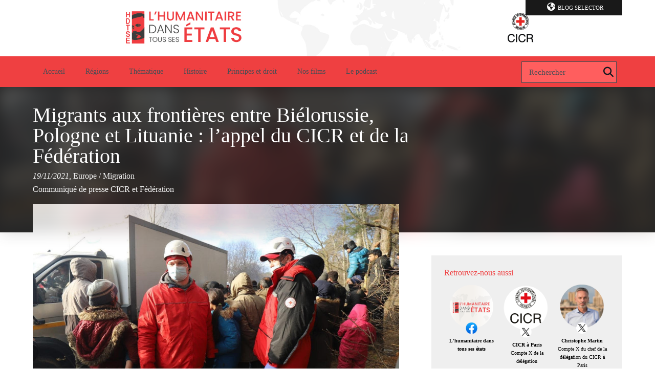

--- FILE ---
content_type: text/html; charset=UTF-8
request_url: https://blogs.icrc.org/hdtse/2021/11/19/migrants-aux-frontieres-entre-bielorussie-pologne-et-lituanie-l-appel-du-cicr-et-de-la-federation/
body_size: 18990
content:
<!doctype html>
<html class="no-js" lang="fr-FR">
<head>
    <meta charset="utf-8">
    <title>Migrants aux frontières entre Biélorussie, Pologne et Lituanie : l&#039;appel du CICR et de la Fédération | L’humanitaire dans tous ses états</title>
    <meta http-equiv="X-UA-Compatible" content="IE=edge,chrome=1">
    <meta name="viewport" content="width=device-width">
    <link rel="shortcut icon" href="https://blogs.icrc.org/app/themes/icrc_blogs_2015/favicon.ico">
    <meta name='robots' content='index, follow, max-image-preview:large, max-snippet:-1, max-video-preview:-1' />
	<style>img:is([sizes="auto" i], [sizes^="auto," i]) { contain-intrinsic-size: 3000px 1500px }</style>
	
	<!-- This site is optimized with the Yoast SEO plugin v26.3 - https://yoast.com/wordpress/plugins/seo/ -->
	<link rel="canonical" href="https://blogs.icrc.org/hdtse/2021/11/19/migrants-aux-frontieres-entre-bielorussie-pologne-et-lituanie-l-appel-du-cicr-et-de-la-federation/" />
	<meta property="og:locale" content="fr_FR" />
	<meta property="og:type" content="article" />
	<meta property="og:title" content="Migrants aux frontières entre Biélorussie, Pologne et Lituanie : l&#039;appel du CICR et de la Fédération" />
	<meta property="og:description" content="Le CICR et la Fédération internationale des Croix-Rouge et Croissant-Rouge ont lancé hier un appel conjoint sur la situation tragique de milliers de migrants piégés aux frontières entre la Biélorussie, la Pologne et la Lituanie. La Fédération internationale des Sociétés de la Croix-Rouge et du Croissant-Rouge et le Comité international de la Croix-Rouge sont profondément..." />
	<meta property="og:url" content="https://blogs.icrc.org/hdtse/2021/11/19/migrants-aux-frontieres-entre-bielorussie-pologne-et-lituanie-l-appel-du-cicr-et-de-la-federation/" />
	<meta property="og:site_name" content="L’humanitaire dans tous ses états" />
	<meta property="article:published_time" content="2021-11-19T10:23:55+00:00" />
	<meta property="article:modified_time" content="2021-11-19T10:29:15+00:00" />
	<meta property="og:image" content="https://blogs.icrc.org/hdtse/wp-content/uploads/sites/113/2021/11/thousands_of_people_have_crossed_from_belarus_to_lithuania_poland_and_neighbouring_countries.jpg" />
	<meta property="og:image:width" content="1200" />
	<meta property="og:image:height" content="630" />
	<meta property="og:image:type" content="image/jpeg" />
	<meta name="author" content="fjoli" />
	<meta name="twitter:card" content="summary_large_image" />
	<meta name="twitter:label1" content="Écrit par" />
	<meta name="twitter:data1" content="fjoli" />
	<meta name="twitter:label2" content="Durée de lecture estimée" />
	<meta name="twitter:data2" content="3 minutes" />
	<script type="application/ld+json" class="yoast-schema-graph">{
	    "@context": "https://schema.org",
	    "@graph": [
	        {
	            "@type": "WebPage",
	            "@id": "https://blogs.icrc.org/hdtse/2021/11/19/migrants-aux-frontieres-entre-bielorussie-pologne-et-lituanie-l-appel-du-cicr-et-de-la-federation/",
	            "url": "https://blogs.icrc.org/hdtse/2021/11/19/migrants-aux-frontieres-entre-bielorussie-pologne-et-lituanie-l-appel-du-cicr-et-de-la-federation/",
	            "name": "Migrants aux frontières entre Biélorussie, Pologne et Lituanie : l'appel du CICR et de la Fédération",
	            "isPartOf": {
	                "@id": "https://blogs.icrc.org/hdtse/#website"
	            },
	            "primaryImageOfPage": {
	                "@id": "https://blogs.icrc.org/hdtse/2021/11/19/migrants-aux-frontieres-entre-bielorussie-pologne-et-lituanie-l-appel-du-cicr-et-de-la-federation/#primaryimage"
	            },
	            "image": {
	                "@id": "https://blogs.icrc.org/hdtse/2021/11/19/migrants-aux-frontieres-entre-bielorussie-pologne-et-lituanie-l-appel-du-cicr-et-de-la-federation/#primaryimage"
	            },
	            "thumbnailUrl": "https://blogs.icrc.org/app/uploads/sites/113/2021/11/thousands_of_people_have_crossed_from_belarus_to_lithuania_poland_and_neighbouring_countries.jpg",
	            "datePublished": "2021-11-19T10:23:55+00:00",
	            "dateModified": "2021-11-19T10:29:15+00:00",
	            "author": {
	                "@id": "https://blogs.icrc.org/hdtse/#/schema/person/771350f035efb800a1b92a7c48143fea"
	            },
	            "breadcrumb": {
	                "@id": "https://blogs.icrc.org/hdtse/2021/11/19/migrants-aux-frontieres-entre-bielorussie-pologne-et-lituanie-l-appel-du-cicr-et-de-la-federation/#breadcrumb"
	            },
	            "inLanguage": "fr-FR",
	            "potentialAction": [
	                {
	                    "@type": "ReadAction",
	                    "target": [
	                        "https://blogs.icrc.org/hdtse/2021/11/19/migrants-aux-frontieres-entre-bielorussie-pologne-et-lituanie-l-appel-du-cicr-et-de-la-federation/"
	                    ]
	                }
	            ]
	        },
	        {
	            "@type": "ImageObject",
	            "inLanguage": "fr-FR",
	            "@id": "https://blogs.icrc.org/hdtse/2021/11/19/migrants-aux-frontieres-entre-bielorussie-pologne-et-lituanie-l-appel-du-cicr-et-de-la-federation/#primaryimage",
	            "url": "https://blogs.icrc.org/app/uploads/sites/113/2021/11/thousands_of_people_have_crossed_from_belarus_to_lithuania_poland_and_neighbouring_countries.jpg",
	            "contentUrl": "https://blogs.icrc.org/app/uploads/sites/113/2021/11/thousands_of_people_have_crossed_from_belarus_to_lithuania_poland_and_neighbouring_countries.jpg",
	            "width": 1200,
	            "height": 630
	        },
	        {
	            "@type": "BreadcrumbList",
	            "@id": "https://blogs.icrc.org/hdtse/2021/11/19/migrants-aux-frontieres-entre-bielorussie-pologne-et-lituanie-l-appel-du-cicr-et-de-la-federation/#breadcrumb",
	            "itemListElement": [
	                {
	                    "@type": "ListItem",
	                    "position": 1,
	                    "name": "Home",
	                    "item": "https://blogs.icrc.org/hdtse/"
	                },
	                {
	                    "@type": "ListItem",
	                    "position": 2,
	                    "name": "Migrants aux frontières entre Biélorussie, Pologne et Lituanie : l&rsquo;appel du CICR et de la Fédération"
	                }
	            ]
	        },
	        {
	            "@type": "WebSite",
	            "@id": "https://blogs.icrc.org/hdtse/#website",
	            "url": "https://blogs.icrc.org/hdtse/",
	            "name": "L’humanitaire dans tous ses états",
	            "description": "",
	            "potentialAction": [
	                {
	                    "@type": "SearchAction",
	                    "target": {
	                        "@type": "EntryPoint",
	                        "urlTemplate": "https://blogs.icrc.org/hdtse/?s={search_term_string}"
	                    },
	                    "query-input": {
	                        "@type": "PropertyValueSpecification",
	                        "valueRequired": true,
	                        "valueName": "search_term_string"
	                    }
	                }
	            ],
	            "inLanguage": "fr-FR"
	        },
	        {
	            "@type": "Person",
	            "@id": "https://blogs.icrc.org/hdtse/#/schema/person/771350f035efb800a1b92a7c48143fea",
	            "name": "fjoli",
	            "image": {
	                "@type": "ImageObject",
	                "inLanguage": "fr-FR",
	                "@id": "https://blogs.icrc.org/hdtse/#/schema/person/image/",
	                "url": "https://secure.gravatar.com/avatar/d37f550510d08ce1cf596059c2e79dc679a525453c50aea3b045a1a132ad3e70?s=96&d=mm&r=g",
	                "contentUrl": "https://secure.gravatar.com/avatar/d37f550510d08ce1cf596059c2e79dc679a525453c50aea3b045a1a132ad3e70?s=96&d=mm&r=g",
	                "caption": "fjoli"
	            },
	            "url": "https://blogs.icrc.org/hdtse/author/fjoli/"
	        }
	    ]
	}</script>
	<!-- / Yoast SEO plugin. -->


<link rel='dns-prefetch' href='//www.google.com' />
<link rel="alternate" type="application/rss+xml" title="L’humanitaire dans tous ses états &raquo; Migrants aux frontières entre Biélorussie, Pologne et Lituanie : l&rsquo;appel du CICR et de la Fédération Flux des commentaires" href="https://blogs.icrc.org/hdtse/2021/11/19/migrants-aux-frontieres-entre-bielorussie-pologne-et-lituanie-l-appel-du-cicr-et-de-la-federation/feed/" />
<script type="text/javascript">
/* <![CDATA[ */
window._wpemojiSettings = {"baseUrl":"https:\/\/s.w.org\/images\/core\/emoji\/16.0.1\/72x72\/","ext":".png","svgUrl":"https:\/\/s.w.org\/images\/core\/emoji\/16.0.1\/svg\/","svgExt":".svg","source":{"concatemoji":"https:\/\/blogs.icrc.org\/hdtse\/wp-includes\/js\/wp-emoji-release.min.js?ver=6.8.3"}};
/*! This file is auto-generated */
!function(s,n){var o,i,e;function c(e){try{var t={supportTests:e,timestamp:(new Date).valueOf()};sessionStorage.setItem(o,JSON.stringify(t))}catch(e){}}function p(e,t,n){e.clearRect(0,0,e.canvas.width,e.canvas.height),e.fillText(t,0,0);var t=new Uint32Array(e.getImageData(0,0,e.canvas.width,e.canvas.height).data),a=(e.clearRect(0,0,e.canvas.width,e.canvas.height),e.fillText(n,0,0),new Uint32Array(e.getImageData(0,0,e.canvas.width,e.canvas.height).data));return t.every(function(e,t){return e===a[t]})}function u(e,t){e.clearRect(0,0,e.canvas.width,e.canvas.height),e.fillText(t,0,0);for(var n=e.getImageData(16,16,1,1),a=0;a<n.data.length;a++)if(0!==n.data[a])return!1;return!0}function f(e,t,n,a){switch(t){case"flag":return n(e,"\ud83c\udff3\ufe0f\u200d\u26a7\ufe0f","\ud83c\udff3\ufe0f\u200b\u26a7\ufe0f")?!1:!n(e,"\ud83c\udde8\ud83c\uddf6","\ud83c\udde8\u200b\ud83c\uddf6")&&!n(e,"\ud83c\udff4\udb40\udc67\udb40\udc62\udb40\udc65\udb40\udc6e\udb40\udc67\udb40\udc7f","\ud83c\udff4\u200b\udb40\udc67\u200b\udb40\udc62\u200b\udb40\udc65\u200b\udb40\udc6e\u200b\udb40\udc67\u200b\udb40\udc7f");case"emoji":return!a(e,"\ud83e\udedf")}return!1}function g(e,t,n,a){var r="undefined"!=typeof WorkerGlobalScope&&self instanceof WorkerGlobalScope?new OffscreenCanvas(300,150):s.createElement("canvas"),o=r.getContext("2d",{willReadFrequently:!0}),i=(o.textBaseline="top",o.font="600 32px Arial",{});return e.forEach(function(e){i[e]=t(o,e,n,a)}),i}function t(e){var t=s.createElement("script");t.src=e,t.defer=!0,s.head.appendChild(t)}"undefined"!=typeof Promise&&(o="wpEmojiSettingsSupports",i=["flag","emoji"],n.supports={everything:!0,everythingExceptFlag:!0},e=new Promise(function(e){s.addEventListener("DOMContentLoaded",e,{once:!0})}),new Promise(function(t){var n=function(){try{var e=JSON.parse(sessionStorage.getItem(o));if("object"==typeof e&&"number"==typeof e.timestamp&&(new Date).valueOf()<e.timestamp+604800&&"object"==typeof e.supportTests)return e.supportTests}catch(e){}return null}();if(!n){if("undefined"!=typeof Worker&&"undefined"!=typeof OffscreenCanvas&&"undefined"!=typeof URL&&URL.createObjectURL&&"undefined"!=typeof Blob)try{var e="postMessage("+g.toString()+"("+[JSON.stringify(i),f.toString(),p.toString(),u.toString()].join(",")+"));",a=new Blob([e],{type:"text/javascript"}),r=new Worker(URL.createObjectURL(a),{name:"wpTestEmojiSupports"});return void(r.onmessage=function(e){c(n=e.data),r.terminate(),t(n)})}catch(e){}c(n=g(i,f,p,u))}t(n)}).then(function(e){for(var t in e)n.supports[t]=e[t],n.supports.everything=n.supports.everything&&n.supports[t],"flag"!==t&&(n.supports.everythingExceptFlag=n.supports.everythingExceptFlag&&n.supports[t]);n.supports.everythingExceptFlag=n.supports.everythingExceptFlag&&!n.supports.flag,n.DOMReady=!1,n.readyCallback=function(){n.DOMReady=!0}}).then(function(){return e}).then(function(){var e;n.supports.everything||(n.readyCallback(),(e=n.source||{}).concatemoji?t(e.concatemoji):e.wpemoji&&e.twemoji&&(t(e.twemoji),t(e.wpemoji)))}))}((window,document),window._wpemojiSettings);
/* ]]> */
</script>
<link rel='stylesheet' id='wnk-styles-css' href='https://blogs.icrc.org/app/themes/icrc_blogs_2015/www/css/styles.css' type='text/css' media='all' />
<link rel='stylesheet' id='wnk-print-css' href='https://blogs.icrc.org/app/themes/icrc_blogs_2015/www/css/print.css' type='text/css' media='print' />
<link rel='stylesheet' id='wnk-fontawesome-css' href='https://blogs.icrc.org/app/themes/icrc_blogs_2015/www/css/fontawesomevsix/all.min.css' type='text/css' media='all' />
<link rel='stylesheet' id='wnk-fontawesomeshims-css' href='https://blogs.icrc.org/app/themes/icrc_blogs_2015/www/css/fontawesomevsix/v4-shims.min.css' type='text/css' media='all' />
<style id='wp-emoji-styles-inline-css' type='text/css'>

	img.wp-smiley, img.emoji {
		display: inline !important;
		border: none !important;
		box-shadow: none !important;
		height: 1em !important;
		width: 1em !important;
		margin: 0 0.07em !important;
		vertical-align: -0.1em !important;
		background: none !important;
		padding: 0 !important;
	}
</style>
<link rel='stylesheet' id='magic-login-login-block-css' href='https://blogs.icrc.org/app/plugins/magic-login/dist/css/login-block-style.css?ver=2.6.2' type='text/css' media='all' />
<style id='global-styles-inline-css' type='text/css'>
:root{--wp--preset--aspect-ratio--square: 1;--wp--preset--aspect-ratio--4-3: 4/3;--wp--preset--aspect-ratio--3-4: 3/4;--wp--preset--aspect-ratio--3-2: 3/2;--wp--preset--aspect-ratio--2-3: 2/3;--wp--preset--aspect-ratio--16-9: 16/9;--wp--preset--aspect-ratio--9-16: 9/16;--wp--preset--color--black: #000000;--wp--preset--color--cyan-bluish-gray: #abb8c3;--wp--preset--color--white: #ffffff;--wp--preset--color--pale-pink: #f78da7;--wp--preset--color--vivid-red: #cf2e2e;--wp--preset--color--luminous-vivid-orange: #ff6900;--wp--preset--color--luminous-vivid-amber: #fcb900;--wp--preset--color--light-green-cyan: #7bdcb5;--wp--preset--color--vivid-green-cyan: #00d084;--wp--preset--color--pale-cyan-blue: #8ed1fc;--wp--preset--color--vivid-cyan-blue: #0693e3;--wp--preset--color--vivid-purple: #9b51e0;--wp--preset--gradient--vivid-cyan-blue-to-vivid-purple: linear-gradient(135deg,rgba(6,147,227,1) 0%,rgb(155,81,224) 100%);--wp--preset--gradient--light-green-cyan-to-vivid-green-cyan: linear-gradient(135deg,rgb(122,220,180) 0%,rgb(0,208,130) 100%);--wp--preset--gradient--luminous-vivid-amber-to-luminous-vivid-orange: linear-gradient(135deg,rgba(252,185,0,1) 0%,rgba(255,105,0,1) 100%);--wp--preset--gradient--luminous-vivid-orange-to-vivid-red: linear-gradient(135deg,rgba(255,105,0,1) 0%,rgb(207,46,46) 100%);--wp--preset--gradient--very-light-gray-to-cyan-bluish-gray: linear-gradient(135deg,rgb(238,238,238) 0%,rgb(169,184,195) 100%);--wp--preset--gradient--cool-to-warm-spectrum: linear-gradient(135deg,rgb(74,234,220) 0%,rgb(151,120,209) 20%,rgb(207,42,186) 40%,rgb(238,44,130) 60%,rgb(251,105,98) 80%,rgb(254,248,76) 100%);--wp--preset--gradient--blush-light-purple: linear-gradient(135deg,rgb(255,206,236) 0%,rgb(152,150,240) 100%);--wp--preset--gradient--blush-bordeaux: linear-gradient(135deg,rgb(254,205,165) 0%,rgb(254,45,45) 50%,rgb(107,0,62) 100%);--wp--preset--gradient--luminous-dusk: linear-gradient(135deg,rgb(255,203,112) 0%,rgb(199,81,192) 50%,rgb(65,88,208) 100%);--wp--preset--gradient--pale-ocean: linear-gradient(135deg,rgb(255,245,203) 0%,rgb(182,227,212) 50%,rgb(51,167,181) 100%);--wp--preset--gradient--electric-grass: linear-gradient(135deg,rgb(202,248,128) 0%,rgb(113,206,126) 100%);--wp--preset--gradient--midnight: linear-gradient(135deg,rgb(2,3,129) 0%,rgb(40,116,252) 100%);--wp--preset--font-size--small: 13px;--wp--preset--font-size--medium: 20px;--wp--preset--font-size--large: 36px;--wp--preset--font-size--x-large: 42px;--wp--preset--spacing--20: 0.44rem;--wp--preset--spacing--30: 0.67rem;--wp--preset--spacing--40: 1rem;--wp--preset--spacing--50: 1.5rem;--wp--preset--spacing--60: 2.25rem;--wp--preset--spacing--70: 3.38rem;--wp--preset--spacing--80: 5.06rem;--wp--preset--shadow--natural: 6px 6px 9px rgba(0, 0, 0, 0.2);--wp--preset--shadow--deep: 12px 12px 50px rgba(0, 0, 0, 0.4);--wp--preset--shadow--sharp: 6px 6px 0px rgba(0, 0, 0, 0.2);--wp--preset--shadow--outlined: 6px 6px 0px -3px rgba(255, 255, 255, 1), 6px 6px rgba(0, 0, 0, 1);--wp--preset--shadow--crisp: 6px 6px 0px rgba(0, 0, 0, 1);}:where(.is-layout-flex){gap: 0.5em;}:where(.is-layout-grid){gap: 0.5em;}body .is-layout-flex{display: flex;}.is-layout-flex{flex-wrap: wrap;align-items: center;}.is-layout-flex > :is(*, div){margin: 0;}body .is-layout-grid{display: grid;}.is-layout-grid > :is(*, div){margin: 0;}:where(.wp-block-columns.is-layout-flex){gap: 2em;}:where(.wp-block-columns.is-layout-grid){gap: 2em;}:where(.wp-block-post-template.is-layout-flex){gap: 1.25em;}:where(.wp-block-post-template.is-layout-grid){gap: 1.25em;}.has-black-color{color: var(--wp--preset--color--black) !important;}.has-cyan-bluish-gray-color{color: var(--wp--preset--color--cyan-bluish-gray) !important;}.has-white-color{color: var(--wp--preset--color--white) !important;}.has-pale-pink-color{color: var(--wp--preset--color--pale-pink) !important;}.has-vivid-red-color{color: var(--wp--preset--color--vivid-red) !important;}.has-luminous-vivid-orange-color{color: var(--wp--preset--color--luminous-vivid-orange) !important;}.has-luminous-vivid-amber-color{color: var(--wp--preset--color--luminous-vivid-amber) !important;}.has-light-green-cyan-color{color: var(--wp--preset--color--light-green-cyan) !important;}.has-vivid-green-cyan-color{color: var(--wp--preset--color--vivid-green-cyan) !important;}.has-pale-cyan-blue-color{color: var(--wp--preset--color--pale-cyan-blue) !important;}.has-vivid-cyan-blue-color{color: var(--wp--preset--color--vivid-cyan-blue) !important;}.has-vivid-purple-color{color: var(--wp--preset--color--vivid-purple) !important;}.has-black-background-color{background-color: var(--wp--preset--color--black) !important;}.has-cyan-bluish-gray-background-color{background-color: var(--wp--preset--color--cyan-bluish-gray) !important;}.has-white-background-color{background-color: var(--wp--preset--color--white) !important;}.has-pale-pink-background-color{background-color: var(--wp--preset--color--pale-pink) !important;}.has-vivid-red-background-color{background-color: var(--wp--preset--color--vivid-red) !important;}.has-luminous-vivid-orange-background-color{background-color: var(--wp--preset--color--luminous-vivid-orange) !important;}.has-luminous-vivid-amber-background-color{background-color: var(--wp--preset--color--luminous-vivid-amber) !important;}.has-light-green-cyan-background-color{background-color: var(--wp--preset--color--light-green-cyan) !important;}.has-vivid-green-cyan-background-color{background-color: var(--wp--preset--color--vivid-green-cyan) !important;}.has-pale-cyan-blue-background-color{background-color: var(--wp--preset--color--pale-cyan-blue) !important;}.has-vivid-cyan-blue-background-color{background-color: var(--wp--preset--color--vivid-cyan-blue) !important;}.has-vivid-purple-background-color{background-color: var(--wp--preset--color--vivid-purple) !important;}.has-black-border-color{border-color: var(--wp--preset--color--black) !important;}.has-cyan-bluish-gray-border-color{border-color: var(--wp--preset--color--cyan-bluish-gray) !important;}.has-white-border-color{border-color: var(--wp--preset--color--white) !important;}.has-pale-pink-border-color{border-color: var(--wp--preset--color--pale-pink) !important;}.has-vivid-red-border-color{border-color: var(--wp--preset--color--vivid-red) !important;}.has-luminous-vivid-orange-border-color{border-color: var(--wp--preset--color--luminous-vivid-orange) !important;}.has-luminous-vivid-amber-border-color{border-color: var(--wp--preset--color--luminous-vivid-amber) !important;}.has-light-green-cyan-border-color{border-color: var(--wp--preset--color--light-green-cyan) !important;}.has-vivid-green-cyan-border-color{border-color: var(--wp--preset--color--vivid-green-cyan) !important;}.has-pale-cyan-blue-border-color{border-color: var(--wp--preset--color--pale-cyan-blue) !important;}.has-vivid-cyan-blue-border-color{border-color: var(--wp--preset--color--vivid-cyan-blue) !important;}.has-vivid-purple-border-color{border-color: var(--wp--preset--color--vivid-purple) !important;}.has-vivid-cyan-blue-to-vivid-purple-gradient-background{background: var(--wp--preset--gradient--vivid-cyan-blue-to-vivid-purple) !important;}.has-light-green-cyan-to-vivid-green-cyan-gradient-background{background: var(--wp--preset--gradient--light-green-cyan-to-vivid-green-cyan) !important;}.has-luminous-vivid-amber-to-luminous-vivid-orange-gradient-background{background: var(--wp--preset--gradient--luminous-vivid-amber-to-luminous-vivid-orange) !important;}.has-luminous-vivid-orange-to-vivid-red-gradient-background{background: var(--wp--preset--gradient--luminous-vivid-orange-to-vivid-red) !important;}.has-very-light-gray-to-cyan-bluish-gray-gradient-background{background: var(--wp--preset--gradient--very-light-gray-to-cyan-bluish-gray) !important;}.has-cool-to-warm-spectrum-gradient-background{background: var(--wp--preset--gradient--cool-to-warm-spectrum) !important;}.has-blush-light-purple-gradient-background{background: var(--wp--preset--gradient--blush-light-purple) !important;}.has-blush-bordeaux-gradient-background{background: var(--wp--preset--gradient--blush-bordeaux) !important;}.has-luminous-dusk-gradient-background{background: var(--wp--preset--gradient--luminous-dusk) !important;}.has-pale-ocean-gradient-background{background: var(--wp--preset--gradient--pale-ocean) !important;}.has-electric-grass-gradient-background{background: var(--wp--preset--gradient--electric-grass) !important;}.has-midnight-gradient-background{background: var(--wp--preset--gradient--midnight) !important;}.has-small-font-size{font-size: var(--wp--preset--font-size--small) !important;}.has-medium-font-size{font-size: var(--wp--preset--font-size--medium) !important;}.has-large-font-size{font-size: var(--wp--preset--font-size--large) !important;}.has-x-large-font-size{font-size: var(--wp--preset--font-size--x-large) !important;}
:where(.wp-block-post-template.is-layout-flex){gap: 1.25em;}:where(.wp-block-post-template.is-layout-grid){gap: 1.25em;}
:where(.wp-block-columns.is-layout-flex){gap: 2em;}:where(.wp-block-columns.is-layout-grid){gap: 2em;}
:root :where(.wp-block-pullquote){font-size: 1.5em;line-height: 1.6;}
</style>
<link rel='stylesheet' id='flick-css' href='https://blogs.icrc.org/app/plugins/mailchimp/assets/css/flick/flick.css?ver=2.0.0' type='text/css' media='all' />
<link rel='stylesheet' id='mailchimp_sf_main_css-css' href='https://blogs.icrc.org/app/plugins/mailchimp/assets/css/frontend.css?ver=2.0.0' type='text/css' media='all' />
<script type="text/javascript" src="https://blogs.icrc.org/app/themes/icrc_blogs_2015/www/js/vendors/jquery-1.9.1.min.js" id="jquery-js"></script>
<script type="text/javascript" src="https://blogs.icrc.org/app/themes/icrc_blogs_2015/www/js/scripts.js" id="scripts-js"></script>
<link rel="https://api.w.org/" href="https://blogs.icrc.org/hdtse/wp-json/" /><link rel="alternate" title="JSON" type="application/json" href="https://blogs.icrc.org/hdtse/wp-json/wp/v2/posts/29168" /><link rel='shortlink' href='https://blogs.icrc.org/hdtse/?p=29168' />
<link rel="alternate" title="oEmbed (JSON)" type="application/json+oembed" href="https://blogs.icrc.org/hdtse/wp-json/oembed/1.0/embed?url=https%3A%2F%2Fblogs.icrc.org%2Fhdtse%2F2021%2F11%2F19%2Fmigrants-aux-frontieres-entre-bielorussie-pologne-et-lituanie-l-appel-du-cicr-et-de-la-federation%2F" />
<link rel="alternate" title="oEmbed (XML)" type="text/xml+oembed" href="https://blogs.icrc.org/hdtse/wp-json/oembed/1.0/embed?url=https%3A%2F%2Fblogs.icrc.org%2Fhdtse%2F2021%2F11%2F19%2Fmigrants-aux-frontieres-entre-bielorussie-pologne-et-lituanie-l-appel-du-cicr-et-de-la-federation%2F&#038;format=xml" />
    <link href='https://fonts.googleapis.com/css?family=Merriweather:400,300,600,700,900,400italic,300italic'
          rel="stylesheet" media="print" onload="this.media='all'">
    <link href='https://fonts.googleapis.com/css?family=Open+Sans:400,700,300italic'
          rel="stylesheet" media="print" onload="this.media='all'">
        
	

    <script>
        (function (w, d, s, l, i) {
            w[l] = w[l] || [];
            w[l].push({
                'gtm.start':
                    new Date().getTime(), event: 'gtm.js'
            });
            var f = d.getElementsByTagName(s)[0],
                j = d.createElement(s), dl = l != 'dataLayer' ? '&l=' + l : '';
            j.async = true;
            j.src =
                '//www.googletagmanager.com/gtm.js?id=' + i + dl;
            f.parentNode.insertBefore(j, f);
        })(window, document, 'script', 'dataLayer', 'GTM-JNXJ');
    </script>
  <!-- Matomo Tag Manager -->
<script>
  var _mtm = window._mtm = window._mtm || [];
  _mtm.push({'mtm.startTime': (new Date().getTime()), 'event': 'mtm.Start'});
  (function() {
    var d=document, g=d.createElement('script'), s=d.getElementsByTagName('script')[0];
    g.async=true; g.src='https://matomo.ext.icrc.org/js/container_xZNxSZfG.js'; s.parentNode.insertBefore(g,s);
  })();
</script>
<!-- End Matomo Tag Manager -->
</head>

<body class="wp-singular post-template-default single single-post postid-29168 single-format-standard wp-theme-icrc_blogs_2015  bn-113">


<!-- Google Tag Manager (noscript) -->
<noscript>
  <iframe src="https://www.googletagmanager.com/ns.html?id=GTM-JNXJ"
          height="0"
          width="0"
          style="display:none;visibility:hidden"
          sandbox></iframe>
</noscript>
<!-- End Google Tag Manager (noscript) -->
<a href="#pageContent" hidden aria-hidden="false">Skip to main content</a>
<div class="r-elements">
    <div class="r-overlay"></div>
    <div class="r-btn r-btn-menu"><i class="fa fa-bars"></i></div>
    <div class="r-btn r-btn-search"><i class="fa fa-search"></i></div>
    <div class="r-btn r-btn-sidebar"><i class="fa fa-circle"></i><i class="fa fa-circle"></i><i class="fa fa-circle"></i></div>    <form role="search" method="get" class="searchform" action="https://blogs.icrc.org/hdtse/">
    <div>
	<input type="text" placeholder="Rechercher" value="" name="s" id="s" />
	<button type="submit" id="searchsubmit" aria-label="Rechercher"><label for="s">Rechercher</label><i class="fa fa-search"></i></button>
    </div>
</form>    </div>

<header id="mainHeader">

    <nav class="blog-selector wrap"><ul class=""><li class="title"><i class="fa fa-globe"></i>Blog Selector<span></span><p>  L’humanitaire dans tous ses états</p><ul class="blog-list"><li><a href="https://blogs.icrc.org/ilot" title="The ICRC in Israel, Golan, West Bank, Gaza">The ICRC in Israel, Golan, West Bank, Gaza</a></li><li><a href="https://blogs.icrc.org/new-delhi" title="The ICRC in New Delhi">The ICRC in New Delhi</a></li><li><a href="https://blogs.icrc.org/indonesia" title="The ICRC in Indonesia">The ICRC in Indonesia</a></li><li><a href="https://blogs.icrc.org/ua" title="МКЧХ в Україні">МКЧХ в Україні</a></li><li><a href="https://blogs.icrc.org/somalia" title="The ICRC in Somalia">The ICRC in Somalia</a></li><li><a href="https://blogs.icrc.org/law-and-policy" title="Humanitarian Law &amp; Policy Blog">Humanitarian Law &amp; Policy Blog</a></li><li><a href="https://blogs.icrc.org/th" title="คณะกรรมการกาชาดระหว่างประเทศ">คณะกรรมการกาชาดระหว่างประเทศ</a></li><li><a href="https://blogs.icrc.org/cross-files" title="Cross-Files | ICRC Archives, audiovisual and library">Cross-Files | ICRC Archives, audiovisual and library</a></li><li><a href="https://blogs.icrc.org/alinsani" title="مجلة ومدونة الإنساني">مجلة ومدونة الإنساني</a></li><li><a href="https://blogs.icrc.org/religion-humanitarianprinciples" title="Religion and Humanitarian Principles">Religion and Humanitarian Principles</a></li><li><a href="https://blogs.icrc.org/intercross" title="Intercross">Intercross</a></li><li><a href="https://blogs.icrc.org/afghanistan" title="د سره صليب نړيواله کمیټه">د سره صليب نړيواله کمیټه</a></li><li><a href="https://blogs.icrc.org/logistics" title="ICRC Logistics">ICRC Logistics</a></li></ul></li></ul></nav>
    <div class="banner " style="background-color: #FFFFFF">
        <a href="https://blogs.icrc.org/hdtse" title="  L’humanitaire dans tous ses états">
            <h1 title="  L’humanitaire dans tous ses états">
                <img src="https://blogs.icrc.org/hdtse/wp-content/uploads/sites/113/2019/11/header-hdtse_banner_1.jpg" alt="  L’humanitaire dans tous ses états"/>
            </h1>
        </a>
    </div>

    <nav role="navigation" class="nav" id="mainNav">
        <div class="r-btn r-btn-menu"><i class="fa fa-bars"></i></div>
        <div class="r-btn-close">
            <img src="https://blogs.icrc.org/app/themes/icrc_blogs_2015/www/img/close-w.png" alt="Fermer"/>
        </div>
        <div class="wrap">
            <div class="menu-menu-principal-container"><ul id="menu-menu-principal" class="menu"><li id="menu-item-19438" class="menu-item menu-item-type-custom menu-item-object-custom menu-item-home menu-item-19438"><a href="https://blogs.icrc.org/hdtse/">Accueil<span></span></a></li>
<li id="menu-item-21937" class="menu-item menu-item-type-custom menu-item-object-custom menu-item-has-children menu-item-21937"><a href="#">Régions<span></span></a>
<ul class="sub-menu">
	<li id="menu-item-21929" class="menu-item menu-item-type-taxonomy menu-item-object-category menu-item-21929"><a href="https://blogs.icrc.org/hdtse/category/terrain/afrique/">Afrique<span></span></a></li>
	<li id="menu-item-21930" class="menu-item menu-item-type-taxonomy menu-item-object-category menu-item-21930"><a href="https://blogs.icrc.org/hdtse/category/terrain/amerique/">Amérique<span></span></a></li>
	<li id="menu-item-21931" class="menu-item menu-item-type-taxonomy menu-item-object-category menu-item-21931"><a href="https://blogs.icrc.org/hdtse/category/terrain/asie/">Asie<span></span></a></li>
	<li id="menu-item-21933" class="menu-item menu-item-type-taxonomy menu-item-object-category current-post-ancestor current-menu-parent current-post-parent menu-item-21933"><a href="https://blogs.icrc.org/hdtse/category/terrain/europe/">Europe<span></span></a></li>
	<li id="menu-item-21934" class="menu-item menu-item-type-taxonomy menu-item-object-category menu-item-21934"><a href="https://blogs.icrc.org/hdtse/category/terrain/moyen-orient/">Proche et Moyen-Orient<span></span></a></li>
</ul>
</li>
<li id="menu-item-21938" class="menu-item menu-item-type-custom menu-item-object-custom menu-item-has-children menu-item-21938"><a href="#">Thématique<span></span></a>
<ul class="sub-menu">
	<li id="menu-item-22142" class="menu-item menu-item-type-taxonomy menu-item-object-category menu-item-22142"><a href="https://blogs.icrc.org/hdtse/category/thematique/assistance-aux-populations-civiles/">Assistance humanitaire<span></span></a></li>
	<li id="menu-item-22143" class="menu-item menu-item-type-taxonomy menu-item-object-category menu-item-22143"><a href="https://blogs.icrc.org/hdtse/category/thematique/influence-humanitaire/">Influence humanitaire<span></span></a></li>
	<li id="menu-item-21935" class="menu-item menu-item-type-taxonomy menu-item-object-category current-post-ancestor current-menu-parent current-post-parent menu-item-21935"><a href="https://blogs.icrc.org/hdtse/category/thematique/migration/">Migration<span></span></a></li>
	<li id="menu-item-22150" class="menu-item menu-item-type-taxonomy menu-item-object-category menu-item-22150"><a href="https://blogs.icrc.org/hdtse/category/thematique/protection-des-detenus/">Protection des détenus<span></span></a></li>
	<li id="menu-item-22151" class="menu-item menu-item-type-taxonomy menu-item-object-category menu-item-22151"><a href="https://blogs.icrc.org/hdtse/category/thematique/retablissement-des-liens-familiaux/">Rétablissement des liens familiaux<span></span></a></li>
	<li id="menu-item-22148" class="menu-item menu-item-type-taxonomy menu-item-object-category menu-item-22148"><a href="https://blogs.icrc.org/hdtse/category/thematique/croix-rouge-et-croissant-rouge/">Croix-Rouge et Croissant-Rouge<span></span></a></li>
	<li id="menu-item-23263" class="menu-item menu-item-type-taxonomy menu-item-object-category menu-item-23263"><a href="https://blogs.icrc.org/hdtse/category/thematique/protection-des-detenus/">Protection des détenus<span></span></a></li>
	<li id="menu-item-22850" class="menu-item menu-item-type-taxonomy menu-item-object-category menu-item-22850"><a href="https://blogs.icrc.org/hdtse/category/thematique/pasunecible/">PasUneCible<span></span></a></li>
</ul>
</li>
<li id="menu-item-21939" class="menu-item menu-item-type-taxonomy menu-item-object-category menu-item-21939"><a href="https://blogs.icrc.org/hdtse/category/thematique/histoire/">Histoire<span></span></a></li>
<li id="menu-item-21940" class="menu-item menu-item-type-taxonomy menu-item-object-category menu-item-21940"><a href="https://blogs.icrc.org/hdtse/category/thematique/principes-et-droit/">Principes et droit<span></span></a></li>
<li id="menu-item-21958" class="menu-item menu-item-type-post_type menu-item-object-page menu-item-21958"><a href="https://blogs.icrc.org/hdtse/nos-films/">Nos films<span></span></a></li>
<li id="menu-item-30070" class="menu-item menu-item-type-post_type menu-item-object-page menu-item-30070"><a href="https://blogs.icrc.org/hdtse/humanitaires-le-podcast/">Le podcast<span></span></a></li>
</ul></div><form role="search" method="get" class="searchform" action="https://blogs.icrc.org/hdtse/">
    <div>
	<input type="text" placeholder="Rechercher" value="" name="s" id="s" />
	<button type="submit" id="searchsubmit" aria-label="Rechercher"><label for="s">Rechercher</label><i class="fa fa-search"></i></button>
    </div>
</form><div class="r-blog-selector wrap"><ul class=""><li class="title"><i class="fa fa-globe"></i>Blog Selector<span></span><p>  L’humanitaire dans tous ses états</p><ul class="blog-list"><li><a href="https://blogs.icrc.org/ilot" title="The ICRC in Israel, Golan, West Bank, Gaza">The ICRC in Israel, Golan, West Bank, Gaza</a></li><li><a href="https://blogs.icrc.org/new-delhi" title="The ICRC in New Delhi">The ICRC in New Delhi</a></li><li><a href="https://blogs.icrc.org/indonesia" title="The ICRC in Indonesia">The ICRC in Indonesia</a></li><li><a href="https://blogs.icrc.org/ua" title="МКЧХ в Україні">МКЧХ в Україні</a></li><li><a href="https://blogs.icrc.org/somalia" title="The ICRC in Somalia">The ICRC in Somalia</a></li><li><a href="https://blogs.icrc.org/law-and-policy" title="Humanitarian Law &amp; Policy Blog">Humanitarian Law &amp; Policy Blog</a></li><li><a href="https://blogs.icrc.org/th" title="คณะกรรมการกาชาดระหว่างประเทศ">คณะกรรมการกาชาดระหว่างประเทศ</a></li><li><a href="https://blogs.icrc.org/cross-files" title="Cross-Files | ICRC Archives, audiovisual and library">Cross-Files | ICRC Archives, audiovisual and library</a></li><li><a href="https://blogs.icrc.org/alinsani" title="مجلة ومدونة الإنساني">مجلة ومدونة الإنساني</a></li><li><a href="https://blogs.icrc.org/religion-humanitarianprinciples" title="Religion and Humanitarian Principles">Religion and Humanitarian Principles</a></li><li><a href="https://blogs.icrc.org/intercross" title="Intercross">Intercross</a></li><li><a href="https://blogs.icrc.org/afghanistan" title="د سره صليب نړيواله کمیټه">د سره صليب نړيواله کمیټه</a></li><li><a href="https://blogs.icrc.org/logistics" title="ICRC Logistics">ICRC Logistics</a></li></ul></li></ul></div>        </div>
    </nav>

</header>
    <section id="pageContent">
        <article id="post-29168" class="clearfix post-29168 post type-post status-publish format-standard has-post-thumbnail hentry category-europe category-migration tag-bielorussie tag-lituanie tag-pologne" role="article" itemscope itemtype="http://schema.org/BlogPosting">
            <header class="post-header">
                <div class="background-image" style="background-image: url('https://blogs.icrc.org/app/uploads/sites/113/2021/11/thousands_of_people_have_crossed_from_belarus_to_lithuania_poland_and_neighbouring_countries-1180x620.jpg');"></div>                <div class="wrap">
                    <h1 class="single-title" itemprop="headline">Migrants aux frontières entre Biélorussie, Pologne et Lituanie : l&rsquo;appel du CICR et de la Fédération</h1>
                    <p class="metas">
                        <time datetime="2021-11-19" pubdate>19/11/2021</time>,&nbsp;<a href="https://blogs.icrc.org/hdtse/category/terrain/europe/">Europe</a> / <a href="https://blogs.icrc.org/hdtse/category/thematique/migration/">Migration</a>                                                <br /><span class="auteur">Communiqué de presse CICR et Fédération</span>                                            </p>
                </div>
            </header>
            <div class="wrap">
                <div class="single-post-container">
                    <div class="wp-caption thumbnail"><img src="https://blogs.icrc.org/app/uploads/sites/113/2021/11/thousands_of_people_have_crossed_from_belarus_to_lithuania_poland_and_neighbouring_countries-1180x620.jpg" alt="Migrants aux frontières entre Biélorussie, Pologne et Lituanie : l&rsquo;appel du CICR et de la Fédération" /></div>                    <section class="post-content wysi-content clearfix" itemprop="articleBody">
                        <p class="introduction">Le CICR et la Fédération internationale des Croix-Rouge et Croissant-Rouge ont lancé hier un appel conjoint sur la situation tragique de milliers de migrants piégés aux frontières entre la Biélorussie, la Pologne et la Lituanie.</p>
<p>La Fédération internationale des Sociétés de la Croix-Rouge et du Croissant-Rouge et le Comité international de la Croix-Rouge sont profondément alarmés par la tragédie humanitaire qui se déroule aux frontières de la Biélorussie avec la Pologne et la Lituanie. Au moins 10 personnes ont perdu la vie, dont un garçon de 14 ans victime d’hypothermie. La situation ne pourra que s’aggraver avec l’arrivée des rigueurs de l’hiver.</p>
<blockquote><p>Un accès humanitaire sûr et sans restriction est requis de toute urgence pour sauver des vies et soulager les souffrances.</p></blockquote>
<h3>Main dans la main</h3>
<p>La Fédération internationale a alloué plus d’un million d&rsquo;euros aux Sociétés nationales de la Croix-Rouge de Biélorussie, Pologne et Lituanie, dont les volontaires et les employés viennent en aide à des milliers de personnes vulnérables en leur fournissant de la nourriture, de l’eau, des couvertures et une assistance médicale vitale. En complément à cette action, le CICR apporte son soutien à ses partenaires Croix-Rouge, et il leur fournit une expertise technique supplémentaire, en particulier pour permettre aux migrants de rester en contact avec leurs proches et pour régler d’autres questions liées à la protection.</p>
<h3>Des personnes très vulnérables</h3>
<p>Birgitte Ebbesen, directrice régionale de la Fédération internationale pour l’Europe, a déclaré : « Des personnes extrêmement vulnérables se trouvent aujourd’hui à la frontière, notamment des personnes handicapées, des femmes enceintes et des centaines d’enfants, dont beaucoup ne sont accompagnés ni d’un parent ni d’un membre de leur famille. Cela fait plusieurs jours que toutes ces personnes dorment dehors, dans un froid glacial ; nos volontaires ont pu leur apporter un peu d’aide, mais elles sont encore nombreuses à souffrir de la faim et du froid. Ces personnes sont des mères, des sœurs, des fils et des filles – leur vie compte, et elles doivent être protégées et traitées avec compassion et dignité ».</p>
<h3>Nécessité d&rsquo;un accès humanitaire immédiat</h3>
<p>Martin Schüepp, directeur régional du CICR pour l’Europe et l’Asie centrale, a déclaré : « Pour protéger la vie, la santé et la dignité des personnes, ainsi que pour soulager les souffrances actuelles et prévenir de nouvelles tragédies, un accès immédiat et sans restriction à tous les migrants, y compris dans les régions frontalières, doit être accordé à tous les partenaires au sein du Mouvement de la Croix-Rouge et du Croissant-Rouge, ainsi qu’aux autres organisations humanitaires. Le CICR fournit à ses partenaires au sein du Mouvement un soutien et une expertise technique supplémentaires en ce qui concerne la réunification des familles séparées et d’autres questions liées à la protection ».</p>
<h3>Les migrants ont des droits</h3>
<p>Tous les migrants, quel que soit leur statut juridique, devraient avoir un accès effectif à l’aide humanitaire et à l’assistance médicale, ainsi qu’à la protection. Qu’il s’agisse d’une protection internationale ou d’un retour volontaire dans leur pays d’origine, les droits des migrants devraient être respectés en tout temps, et les autorités devraient éviter de séparer les membres d’une même famille et de mettre en danger la vie et l’intégrité physique des migrants.</p>
                    </section>

                    <footer>
                        <p class="tags"><span class="tags-title">Étiquettes : </span><a href="https://blogs.icrc.org/hdtse/tag/bielorussie/" rel="tag">Biélorussie</a>, <a href="https://blogs.icrc.org/hdtse/tag/lituanie/" rel="tag">Lituanie</a>, <a href="https://blogs.icrc.org/hdtse/tag/pologne/" rel="tag">Pologne</a></p>                    </footer>
                    <section class="post-share">
    <span>Share this article</span>
    <a href="mailto:?subject=Migrants+aux+fronti%C3%A8res+entre+Bi%C3%A9lorussie%2C+Pologne+et+Lituanie+%3A+l%E2%80%99appel+du+CICR+et+de+la+F%C3%A9d%C3%A9ration+from+L%E2%80%99humanitaire+dans+tous+ses+%C3%A9tats&body=https%3A%2F%2Fblogs.icrc.org%2Fhdtse%2F2021%2F11%2F19%2Fmigrants-aux-frontieres-entre-bielorussie-pologne-et-lituanie-l-appel-du-cicr-et-de-la-federation%2F" target="_blank" rel="noopener"><i class="fa-solid  fa-envelope"></i></a><a href="https://www.facebook.com/sharer/sharer.php?u=https%3A%2F%2Fblogs.icrc.org%2Fhdtse%2F2021%2F11%2F19%2Fmigrants-aux-frontieres-entre-bielorussie-pologne-et-lituanie-l-appel-du-cicr-et-de-la-federation%2F" target="_blank" rel="noopener"><i class="fa-brands  fa-facebook-f"></i></a><a href="https://x.com/intent/tweet?text=Migrants+aux+fronti%C3%A8res+entre+Bi%C3%A9lorussie%2C+Pologne+et+Lituanie+%3A+l%E2%80%99appel+du+CICR+et+de+la+F%C3%A9d%C3%A9ration+from+L%E2%80%99humanitaire+dans+tous+ses+%C3%A9tats+https%3A%2F%2Fblogs.icrc.org%2Fhdtse%2F2021%2F11%2F19%2Fmigrants-aux-frontieres-entre-bielorussie-pologne-et-lituanie-l-appel-du-cicr-et-de-la-federation%2F" target="_blank" rel="noopener"><i class="fa-brands  fa-x-twitter"></i></a></section>

                    
                        <section class="comments">

        <h1>Commentaires</h1>

        <div class="comment-list">
            <p class="nocomments">There is no comments for now.</p>        </div>

                    <section id="respond" class="comment-respond-form">
                <h2>Leave a comment</h2>
                <div id="cancel-comment-reply">
                    <p class="small"><a rel="nofollow" id="cancel-comment-reply-link" href="/hdtse/2021/11/19/migrants-aux-frontieres-entre-bielorussie-pologne-et-lituanie-l-appel-du-cicr-et-de-la-federation/#respond" style="display:none;">Cliquez ici pour annuler la réponse.</a></p>
                </div>
                <form action="https://blogs.icrc.org/hdtse/wp-comments-post.php" method="post" id="commentform">
                                            <p>
                            <label for="author">Name *</label>
                            <input type="text" name="author" id="author" value="" tabindex="1" aria-required='true' />
                        </p>
                        <p>
                            <label for="email">Email *                                <small>(won't be publish)</small></label>
                            <input type="email" name="email" id="email" tabindex="2" value="" aria-required='true' />
                        </p>
                                        <p>
                        <label for="comment">Your comment</label>
                        <textarea name="comment" id="comment" placeholder="" tabindex="4"></textarea>
                    </p>

                    <div class="footer-form">
                        <div class="g-recaptcha" data-sitekey="6LfCOA8TAAAAAEAR4LWUppf90u0mQ54LhOtR331z"></div>                        <p>
                            <input name="submit" type="submit" id="submit" class="button" tabindex="5" value="Post comment"/>
                            <input type='hidden' name='comment_post_ID' value='29168' id='comment_post_ID' />
<input type='hidden' name='comment_parent' id='comment_parent' value='0' />
                        </p>
                    </div>
                    <p style="display: none;"><input type="hidden" id="akismet_comment_nonce" name="akismet_comment_nonce" value="d0abed5384" /></p><p style="display: none !important;" class="akismet-fields-container" data-prefix="ak_"><label>&#916;<textarea name="ak_hp_textarea" cols="45" rows="8" maxlength="100"></textarea></label><input type="hidden" id="ak_js_1" name="ak_js" value="72"/><script>document.getElementById( "ak_js_1" ).setAttribute( "value", ( new Date() ).getTime() );</script></p>                </form>
            </section>
                </section>

    
                </div>
                <aside>
        <div class="r-btn-close"><img src="https://blogs.icrc.org/app/themes/icrc_blogs_2015/www/img/close.png"/></div>
    <div id="custom_html-3" class="widget_text widget widget_custom_html"><h4 class="widgettitle">Retrouvez-nous aussi</h4><div class="textwidget custom-html-widget"><div class="widget-social-media">

<span class="item-social-media">
<a href="https://www.facebook.com/HDTSE" target="_blank">
<img src="https://blogs.icrc.org/hdtse/wp-content/uploads/sites/113/2024/03/3.png">
<span class="name">
L'humanitaire dans tous ses états
</span>
</a>
</span>
	
<span class="item-social-media">
<a href="https://x.com/CICR_Paris" target="_blank">
<img src="https://blogs.icrc.org/hdtse/wp-content/uploads/sites/113/2024/03/Untitled-design1.png">
<span class="name">
CICR à Paris
</span>
<span class="title">
Compte X de la délégation
</span>
</a>
</span>
	
<span class="item-social-media">
<a href="https://x.com/CMartinICRC" target="_blank">
<img src="https://blogs.icrc.org/hdtse/wp-content/uploads/sites/113/2024/03/2.png">
<span class="name">
Christophe Martin
</span>
<span class="title">
Compte X du chef de la délégation du CICR à Paris
</span>
</a>
</span>
</div></div></div><div id="nav_menu-2" class="widget widget_nav_menu"><h4 class="widgettitle">Pour aller plus loin&#8230;</h4><div class="menu-menu_lateral-container"><ul id="menu-menu_lateral" class="menu"><li id="menu-item-24273" class="menu-item menu-item-type-post_type menu-item-object-page menu-item-24273"><a href="https://blogs.icrc.org/hdtse/a-propos/">À propos</a></li>
<li id="menu-item-21943" class="menu-item menu-item-type-taxonomy menu-item-object-category menu-item-21943"><a href="https://blogs.icrc.org/hdtse/category/thematique/culture/">Culture humanitaire</a></li>
<li id="menu-item-22851" class="menu-item menu-item-type-taxonomy menu-item-object-category menu-item-22851"><a href="https://blogs.icrc.org/hdtse/category/format-du-contenu/comment-ca-marche/">Comment ça marche ?</a></li>
<li id="menu-item-33904" class="menu-item menu-item-type-post_type menu-item-object-page menu-item-33904"><a href="https://blogs.icrc.org/hdtse/visa-dor-humanitaire-du-cicr/">Le Visa d’or humanitaire du Comité international de la Croix-Rouge (CICR)</a></li>
<li id="menu-item-23014" class="menu-item menu-item-type-post_type menu-item-object-page menu-item-23014"><a href="https://blogs.icrc.org/hdtse/pour-aller-plus-loin/">Les autres plateformes du CICR</a></li>
<li id="menu-item-33518" class="menu-item menu-item-type-post_type menu-item-object-page menu-item-33518"><a href="https://blogs.icrc.org/hdtse/humanitaires-le-podcast/">Humanitaires – Le podcast</a></li>
</ul></div></div><div id="media_video-2" class="widget widget_media_video"><h4 class="widgettitle">Film : le témoignage de Philippe Gaillard, chef de délégation au Rwanda en 1994</h4><div style="width:100%;" class="wp-video"><!--[if lt IE 9]><script>document.createElement('video');</script><![endif]-->
<video class="wp-video-shortcode" id="video-29168-1" preload="metadata" controls="controls"><source type="video/youtube" src="https://www.youtube.com/watch?v=u60jBQ2mi7M&#038;_=1" /><a href="https://www.youtube.com/watch?v=u60jBQ2mi7M">https://www.youtube.com/watch?v=u60jBQ2mi7M</a></video></div></div><div id="wnkwidgetarchivebyyear-2" class="widget widget_wnkwidgetarchivebyyear"><h4 class="widgettitle">Les archives du blog</h4><ul class="blog-archives">		<li class="archive-year" data-toggle="2025"><a href="#" class="ambient link-year">2025</a>
		    <ul class="months ">
			    <li class="archive-month " data-month="2025">
	        <a href="https://blogs.icrc.org/hdtse/2025/12/" class="">
		    décembre	        </a>
	    </li>
	    	    <li class="archive-month " data-month="2025">
	        <a href="https://blogs.icrc.org/hdtse/2025/10/" class="">
		    octobre	        </a>
	    </li>
	    	    <li class="archive-month " data-month="2025">
	        <a href="https://blogs.icrc.org/hdtse/2025/09/" class="">
		    septembre	        </a>
	    </li>
	    	    <li class="archive-month " data-month="2025">
	        <a href="https://blogs.icrc.org/hdtse/2025/08/" class="">
		    août	        </a>
	    </li>
	    	    <li class="archive-month " data-month="2025">
	        <a href="https://blogs.icrc.org/hdtse/2025/07/" class="">
		    juillet	        </a>
	    </li>
	    	    <li class="archive-month " data-month="2025">
	        <a href="https://blogs.icrc.org/hdtse/2025/06/" class="">
		    juin	        </a>
	    </li>
	    	    <li class="archive-month " data-month="2025">
	        <a href="https://blogs.icrc.org/hdtse/2025/05/" class="">
		    mai	        </a>
	    </li>
	    	    <li class="archive-month " data-month="2025">
	        <a href="https://blogs.icrc.org/hdtse/2025/04/" class="">
		    avril	        </a>
	    </li>
	    	    <li class="archive-month " data-month="2025">
	        <a href="https://blogs.icrc.org/hdtse/2025/03/" class="">
		    mars	        </a>
	    </li>
	    	    <li class="archive-month " data-month="2025">
	        <a href="https://blogs.icrc.org/hdtse/2025/02/" class="">
		    février	        </a>
	    </li>
	    	    <li class="archive-month " data-month="2025">
	        <a href="https://blogs.icrc.org/hdtse/2025/01/" class="">
		    janvier	        </a>
	    </li>
	    </ul></li>		<li class="archive-year" data-toggle="2024"><a href="#" class="ambient link-year">2024</a>
		    <ul class="months ">
			    <li class="archive-month " data-month="2024">
	        <a href="https://blogs.icrc.org/hdtse/2024/12/" class="">
		    décembre	        </a>
	    </li>
	    	    <li class="archive-month " data-month="2024">
	        <a href="https://blogs.icrc.org/hdtse/2024/11/" class="">
		    novembre	        </a>
	    </li>
	    	    <li class="archive-month " data-month="2024">
	        <a href="https://blogs.icrc.org/hdtse/2024/10/" class="">
		    octobre	        </a>
	    </li>
	    	    <li class="archive-month " data-month="2024">
	        <a href="https://blogs.icrc.org/hdtse/2024/09/" class="">
		    septembre	        </a>
	    </li>
	    	    <li class="archive-month " data-month="2024">
	        <a href="https://blogs.icrc.org/hdtse/2024/08/" class="">
		    août	        </a>
	    </li>
	    	    <li class="archive-month " data-month="2024">
	        <a href="https://blogs.icrc.org/hdtse/2024/07/" class="">
		    juillet	        </a>
	    </li>
	    	    <li class="archive-month " data-month="2024">
	        <a href="https://blogs.icrc.org/hdtse/2024/06/" class="">
		    juin	        </a>
	    </li>
	    </ul></li></ul></div>	    <script type="text/javascript">
		$(document).ready(function() {
		    $('a.link-year').click(function(e) {
			$('ul.months').hide();
			$(this).siblings().show();
			e.preventDefault();
			return false;
		    })
		});
	    </script>
	<div id="custom_html-4" class="widget_text widget widget_custom_html"><div class="textwidget custom-html-widget"><!-- NE PAS TOUCHER WIDGET POUR LES ARTICLES Liés --> 

<script>
function executingAt() {
  return (performance.now() - startTime) / 1000;
}
startTime = performance.now();

var canUrl = $("link[rel='canonical']").attr("href");


async function fetchAllUsersDetailsParallelyWithStats() {
  let rssAgregate = [];
	var classes=$("article").attr("class").split(/\s+/);
	console.log(classes);
	$.each(classes, function(index, el){
		if  (!(el.search("category"))){
			
			el=el.split("category-");
			var cat=el[1];
			let promise = fetchSingleUsersDetailsWithStats(cat);
		  console.log(
		      "Created Promise for API call of " + cat + " at " + executingAt()
		    );

		    rssAgregate.push(promise);

		}

	});

	 console.log("Finished adding all promises at " + executingAt());
	  let allUsersDetails = await Promise.all(rssAgregate);
	  console.log("Got the results for all promises at " + executingAt());
	  l=MergeArrayAndDiscardDouble(allUsersDetails);
		l.sort(function (a, b){
			if (a.dateParsed < b.dateParsed)
				return 1;
			if (a.dateParsed > b.dateParsed)
				return -1;
			else
				return 0;
	});
 console.log(l);
 return l;
	

}

function MergeArrayAndDiscardDouble(ArrayOfArray){
	arrayOfDate=new Set();
	returnArray=[]
	for (i in ArrayOfArray){
		for (j in ArrayOfArray[i]){
			if (!(arrayOfDate.has(ArrayOfArray[i][j].dateParsed))){
				arrayOfDate.add(ArrayOfArray[i][j].dateParsed);
				returnArray.push(ArrayOfArray[i][j]);
				
			}
			
		}
		
	}
	return returnArray;
	
}


async function fetchSingleUsersDetailsWithStats(cat) {
FEED_URL="https://blogs.icrc.org/hdtse/category/"+cat+"/feed/";

  console.log("Starting API call for " + cat + " at " + executingAt());

	let itemArray= [];
try{
	await $.get(FEED_URL, function (data) {
		$(data).find("item").each(function () { // or "item" or whatever suits your feed
	
		    var item = $(this);
		    if (canUrl!=item.find("link").text()){
	
				itemContainer={}
				itemContainer.title=item.find("title").text();
			itemContainer.image=item.find("enclosure").attr('url');
				itemContainer.date=new Date(item.find("pubDate").text());
				itemContainer.dateParsed= Date.parse(item.find("pubDate").text());
				itemContainer.link=item.find("link").text();
				itemArray.push(itemContainer);
			}
		});

	});
console.log("Finished API call for " + cat + " at " + executingAt());
}
catch (err){
	console.log("Failed API call for " + cat + " at " + executingAt());

	
}
return itemArray;

}

async function WidgetRelatedArticles(){
	if ($("body").hasClass('single-post')){

articles= await fetchAllUsersDetailsParallelyWithStats();
		console.log(articles.length);

if (articles.length>2){
	html="<div class='linked-articles'><h1>Les articles liés</h1><div class='list'>";
	for (i in articles){
		console.log(i);
		
		a=articles[i];
		date=""+a.date.getDate()+"/"+(1+a.date.getMonth())+"/"+a.date.getFullYear();
		html+="<article class='post-short three-full'>";
		eventGA="console.log('EventGoogleTrigger'); ga('send', 'Event', 'relatedArticles' , 'click on related articles', 'test' );";
		html+="<a href='"+a.link+"?link=relatedlink"+"' title='"+a.title+"' "+"onclick=\""+eventGA+"\">";
			html+="<div class='thumbnail'>";
				html+="<div class='cursor'></div>";
				html+="<img src='"+a.image+"' class='picture'>";
			html+="</div>";
			html+="<div class='post-content'>";
			html+="<header><h1>";
			html+=a.title;
			html+="</h1>";
			html+="<p class='metas'><time datetime='"+date+"' pubdate=''>"+date+"</time></p>";
			html+="</header></div></a></article>";
			
		if (i==2)
			break;
	}
	html+="</div></div>"
	
	
}
$("body.single-post article footer").append(html);



}}
WidgetRelatedArticles();
</script></div></div><div id="custom_html-6" class="widget_text widget widget_custom_html"><div class="textwidget custom-html-widget"><!-- NE PAS TOUCHER --> 

<script>
navclick=0;

$(document).on('click', '.owl-nav', function(){ 
navclick=0; 
});





window.setInterval(function(){
if (navclick==1){
	$(".owl-next").click();

	
}
else{
navclick=1;
	}

}, 5000);


</script></div></div><div id="custom_html-8" class="widget_text widget widget_custom_html"><div class="textwidget custom-html-widget"><!-- NE PAS TOUCHER Widget de style du blog--> 


<style>
.post.category-grand-format .wrap aside, .post.category-grand-format .wrap .wp-caption.thumbnail {
    display:none;
}
	a.btn-red{
		background-color:#ef4041;
	}
.post.category-grand-format .single-post-container {
    width: 100% !important;
}
.post.category-grand-format blockquote {   
background-color:white !important;
color:black !important;
max-width:50%;
font-family: 'Open Sans','Helvetica Neue',Helvetica,Arial,sans-serif;
font-weight: bold !important;
font-style : italic;
font-size:1.3em;
border-left: #ff5e5e solid 1px;

}
.post.category-grand-format .post-header .wrap{
position: absolute;
    bottom: 0%;
    left: 50%;
    -webkit-transform: translateX(-50%);
    -ms-transform: translateX(-50%);
    transform: translateX(-50%);

}
.post.category-grand-format .post-header{
  position:relative;
}
.post.category-grand-format .post-header .wrap,
.post.category-grand-format .post-header .wrap >*{
  text-align:center;margin:auto;}

.post.category-grand-format  blockquote a {
    color: #ef4041 !important;
}

.post.category-grand-format .post-header .wrap{
position:absolute;
bottom:0%;
left:50%;
  -webkit-transform: translateX(-50%);
  -ms-transform: translateX(-50%);

transform: translateX(-50%);

}
.post.category-grand-format .post-header .wrap >*,
.post.category-grand-format .post-header .wrap >* a
{color:#444445 !important;


}

.post.category-grand-format .post-header .wrap 
{
background-color:#ffffff;
}
.post.category-grand-format .post-header .wrap >h1{

padding-top: 20PX;
padding-bottom:15px;

    line-height: 1.6EM;}
.post.category-grand-format .post-header .wrap >.metas{

padding-bottom: 20PX;
font-family:merriweather;}


.post.category-grand-format .post-header,
.post.category-grand-format .post-header .background-image{
    opacity:1;
    height:100vh;
    filter:blur(0);
    padding:0;
	background-color:white;
}
.post.category-grand-format .post-header{
	
	    height:110vh;

}

.post.category-grand-format > .wrap, .post.category-grand-format .wrap .wysi-content{
    width:100% !important;
    max-width:100%;
    padding:0;
}
.post.category-grand-format .wrap footer,
.post.category-grand-format .wrap .post-share,
.post.category-grand-format .wrap .comments
 {
	margin:auto;
	width:75%;
	max-width:800px;
}
	

.post.category-grand-format .wrap .wysi-content{
    padding-top:20px;
}


.post.category-grand-format .wrap .wysi-content p,.post.category-grand-format .wrap .wysi-content h3, .post.category-grand-format .wrap .wysi-content ul, .post.category-grand-format .wrap .wysi-content h2, .post.category-grand-format .wrap .wysi-content .introduction, .post.category-grand-format .wrap .wysi-content .gallery{
  position:relative;
  left: 50%;
  -webkit-transform: translateX(-50%);
  -ms-transform: translateX(-50%);
  transform: translateX(-50%);

    max-width: 830px;
}
.post.category-grand-format .wrap .wysi-content p{

    font-size:1.3em !important;
    line-height:1.8em;
}
.post.category-grand-format .wrap .wysi-content h2
{
    padding-top:20px;
    font-size: 1.5em !important;
}
.post.category-grand-format .wrap .wysi-content .introduction{
font-size:1.3em !important;
line-height:1.8em;
}

.post.category-grand-format .wp-caption.aligncenter{
  max-width:100% !important;
  width:100% !important;
  height:100vh;
  position:relative;
  overflow:hidden;
  margin-top:50px;
  margin-bottom:50px;

}
.post.category-grand-format .wp-caption.aligncenter img{
position:absolute;
top:50%;
  -webkit-transform: translateY(-50%);
  -ms-transform: translateY(-50%);
  transform: translateY(-50%);
}
.post.category-grand-format .wp-caption.aligncenter .wp-caption-text{
position:absolute !important;
bottom:0;
width:75% !important;
max-width:75% !important;

}
.post.category-grand-format .wp-caption.alignnone{
    max-width: 1200px !important;

    text-align:center;
    margin:auto;

}
.post.category-grand-format .wp-caption.alignnone img{
    width:100%;

}
.post.category-grand-format .wp-caption.alignnone .wp-caption-text{

    color:black !important;
    background-color:transparent !important;
    max-width:100% !important;

padding-top:0;
margin-top:0;

}
.post.category-grand-format .wp-caption.alignnone .wp-caption-text, .wp-caption.aligncenter .wp-caption-text{
text-align:center !important;

font-size:1em !important;
}
@media only screen and (max-width: 950px) {
	
	
	.post.category-grand-format blockquote {   

max-width:75%;


}
.post.category-grand-format .wrap .wysi-content p,
.post.category-grand-format .wrap .wysi-content h2,
.post.category-grand-format .wrap .wysi-content .introduction{
	padding-left:15px;
	padding-right:15px;

}
	
	.post.category-grand-format .wp-caption.aligncenter{
        height:50vh;
	    
	}*
	
	.post.category-grand-format .post-header .wrap {
		width:90%;
	}
	
		.post.category-grand-format .post-header .wrap {
		width:80% !important;
	}
		.post.category-grand-format .post-header .wrap > *{
		width:100% !important;
	}
.post.category-grand-format .post-header .background-image{

height:75vh;
}
}

</style>

<script>


$( document ).ready(function() {




article=$('article.post.category-grand-format');

if (article.length){



article[0].scrollIntoView({behavior: "smooth"});


}
else 
console.log('pas bu');



});</script></div></div><div id="custom_html-7" class="widget_text widget widget_custom_html"><div class="textwidget custom-html-widget"><!-- NE PAS TOUCHER Widget pour les galeries photos--> 

<script>

function addCaptionsButton(){
	
		setTimeout(
  function() 
  {
  	textVar='<a href="javascript:;" class="fancybox-item show-captions">Lire la légende</a>';
$(".fancybox-skin").append(textVar);


  }, 500);

}
$(".gallery").click(function(){
addCaptionsButton();

});

$(document).on("click", ".fancybox-nav",function(){
	addCaptionsButton();

	
});



$(document).on("click", ".show-captions",function(){

console.log("clack click");

if ($(this).hasClass("captionsOn")){
	$(this).removeClass("captionsOn");
	$(this).html("Lire la légende");
			$(".fancybox-title").fadeOut();

}
else{
	$(this).addClass("captionsOn");
	$(this).html("Cacher la légende");
	
		$(".fancybox-title").fadeIn();

}



});
</script>
<style>

.show-captions{
	visibility: hidden;
}
@media screen and (max-width:990px){
a.fancybox-nav.fancybox-next {}

.fancybox-wrap.fancybox-desktop.fancybox-type-image.fancybox-opened, .fancybox-skin {
    width:100% !important;
    left: 0 !important;
    top: 0% !important;
    height:100% !important;
    position:absolute !important;
}

a.fancybox-item.fancybox-close, .show-captions {
    position: fixed !important;
    color: white !important;
    transform: none;
    bottom: 20px;
}
a.fancybox-item.fancybox-close{

        right: 20px;
    border: none;
    top: auto;
    background:none;
    background-image:url("https://blogs.icrc.org/hdtse/wp-content/uploads/sites/113/2020/05/close.png") !important;
    background-size: 100% 100%;
    background-repeat:no-repeat;
    width:35px;
    height:35px;
    border-radius:0;

}
.show-captions{
	visibility: visible;
    left:20px;
border-bottom:3px #ff5e5e solid;
}

.fancybox-outer {width:100%;height: auto;top:50%;transform: translateY(-50%);  /* W3C */-webkit-transform: translateY(-50%); /* Safari & Chrome */-moz-transform: translateY(-50%); /* Firefox */-ms-transform: translateY(-50%);/* Internet Explorer */-o-transform: translateY(-50%);/* Opera *//* position: absolute; */}


.fancybox-inner {
    width: 100% !important;
    height: auto !important;
}


.fancybox-overlay{
background-color: rgb(2,0,36);
background-color: radial-gradient(circle, rgba(2,0,36,1) 0%, rgba(92,92,92,1) 51%, rgba(0,0,0,1) 100%);

}

.fancybox-title.fancybox-title-float-wrap {
    display:none;
background: rgb(2,0,36);
background: linear-gradient(0, rgba(2,0,36,1) 38%, rgba(1,0,26,0.45539906103286387) 75%, rgba(0,0,0,0) 100%);    bottom:50px;
    top:70%;
    overflow:hidden;
        overflow-y:scroll;

}
   
.fancybox-title.fancybox-title-float-wrap > *{
    padding-left:20px;
    width:85%;
    font-size: 1.1em;
    line-height:1.8em;
    top: 0;
    position: absolute;

}

.fancybox-overlay.fancybox-overlay-fixed {
    overflow: hidden;
}

a.fancybox-nav > *{

    border:none !important;
    background-color:#0000008a;

}
a.fancybox-nav.fancybox-next{
    right:15px;

}
a.fancybox-nav.fancybox-prev{


    left:15px;
}
a.fancybox-nav.fancybox-prev > *{
        background-image:url("https://blogs.icrc.org/hdtse/wp-content/uploads/sites/113/2020/05/prev.png");
}

a.fancybox-nav.fancybox-next > *{

        background-image:url("https://blogs.icrc.org/hdtse/wp-content/uploads/sites/113/2020/05/next.png");
}

}
</style></div></div><div id="custom_html-2" class="widget_text widget widget_custom_html"><div class="textwidget custom-html-widget"><!-- NE PAS TOUCHER  WIDGET DE STYLE DU BLOG--> 


<style>
	.page-id-10182 #custom_html-5,
	#post-23872 section.comments, 
	#post-23891 section.comments,
	#post-17246 section.comments, 
	#post-16694 section.comments,
	#post-14505 section.comments,
	#post-23899 section.comments,
	#post-23914 section.comments,
	#post-23921 section.comments,
	.page-id-10182 section.comments {
    display: none;
}
	a.btn-red {
    color:white !important;
    font-weight:normal;
    text-align:center;
    margin:auto;
        margin-top : 10px;

}

aside .widget.widget_text div {
    text-align: center;
}
	footer{
    padding-top:20px;
}
	.widget_text p {
		
		text-align:left;
	}
article.post-short.three-full {
    display: inline-block;
    vertical-align: top;
    margin-right: 2%;
}
.wysi-content ul li:before {
	content: "";
	}
article.post-short.three-full .thumbnail {
    margin-top: 0;
    margin-bottom: 0;
}

.post-short.three-full .post-content {
    padding: 15px;
}

.post-short.three-full .post-content h1 {
    font-size: 18px;
    line-height: 1.4em;
}

.linked-articles .list{

    margin-top:20px;
}

.linked-articles > h1 {
    /* border-bottom: 1px solid #ef4041; */
    display:inline;
    text-transform:uppercase;
    font-weight: normal !important;
}
	aside .widget.widget_mailchimpsf_widget {
    padding: 0;
}
	aside .widget.widget_mailchimpsf_widget .mc_form_inside .mc_merge_var {
    width: 60%;
}
aside .widget.widget_mailchimpsf_widget .mc_signup_submit {
    width: 40%;
}
	nav.pagination a{
		width:100%;
		
	}
	nav.pagination a:hover {
		    color:white;
				background-color:#EF4041;
				
}
	.aligncenter{
		
		margin:auto;
	}
	body.category .post-list-title span{
		display:none;
		
	}
	@media only screen and (max-width: 767px){
	
	.linked-articles article{
		
		width:90%;
	}
.r-btn {
    width: 35px;
    height: 35px;
    line-height: 35px;
	}}
	.post span.tags-title {
    display: none;
}

.post .tags a {
    font-style: normal;
    text-transform: uppercase;
    color: white;
    background-color: #ef4041;
    padding: 5px 10px;
}

.post .tags a:hover {
    opacity: 0.9;
    color: white !important;
}
	
	em.introduction {
    font-size: 16px !important;
    font-family: 'Open Sans','Helvetica Neue',Helvetica,Arial,sans-serif;
		font-weight: bold !important;
	}
	@media only screen and (min-width: 767px){
	article.post-slideshow .post-content header h1 {
    font-size: 30px;
    line-height:36px
}
		
		.linked-articles article{
		
		width:30%;
	}

#pageContent aside {    width: 28%;
    background-color: #efefef;
    padding: 25px;
    margin-top: 20px;
		}}
	

	.widget-social-media > span  {
width:30%;
padding:1.3%;
display:inline-block;

}
.widget-social-media img {

    width:100%;
}
	span.item-social-media {
    text-align:center;
    vertical-align:top;
    font-size:0.8em;
}
	span.item-social-media span{
		display:block;

		
	}
	aside .widget.widget_text div span.item-social-media a{
		color:black;
		
		
	}
		span.item-social-media a:hover{
		opacity:0.8;
		
		
	}

		span.item-social-media span.name{
font-weight:bold;		
	}

.wysi-content p {
	margin-top: 10px;}

	body.bn-113 article.post-slideshow .post-content section p {
    font-size: 16px;
}
	.wysi-content blockquote a{
		text-decoration:underline;
		color:white;
	}
	.auteur{
		font-weight:normal !important;
		font-size:16px !important;
	}
	.page header .wrap h1.single-title {
    padding-left : 15px !important;
    border-left: 2px #F03D40 solid;
}

.page header .wrap p.wp-caption-text {

    font-style:italic;
    font-size:0.8em;
    margin-bottom:0;

}

article.post .wrap, article.page .wrap, article.attachment .wrap, article.slideshow .wrap {
    margin-top: 25px;
    }
	
	 article.page .thumbnail{
    margin-bottom: 0;
}
	
	.wysi-content ul li {
    position:relative;
padding-left: 30px;margin-left:0;
list-style: disc;list-style-position: inside;
}

.wysi-content ul li::before {
  position: absolute;
  left: -30px;
}

.post .wp-caption.thumbnail p.wp-caption-text {
    display: inline-block;
    background-color: rgba(0,0,0,0.5);
    position: absolute;
    bottom: 0;
    left: 0;
    right: 0;
    margin-bottom: 0;
    padding: 10px 10px;
    color: #fff;
    font-size: 12px;
    font-style: italic;
    box-sizing: border-box;
    width: 100%;
    pointer-events: none;
    text-align: left;
}

.post .wp-caption.thumbnail a, .post .wp-caption.thumbnail img {
    width: 100% !important;
    display: block;
    height: auto;
}

.post .wp-caption.thumbnail {
    position: relative;
}
</style></div></div></aside>            </div>
        </article>

    </section>

    
<footer role="contentinfo" id="mainFooter">

    
    <nav class="footer-nav">
        <div class="wrap">
                            <div class="logo-cicr">
                    <a href="http://www.icrc.org/" target="_blank" rel="noopener"><img src="https://blogs.icrc.org/app/themes/icrc_blogs_2015/www/img/logo/fr/logo.png" alt="International Committee of the Red Cross"/></a>
                    <p>International Committee<br />of the Red Cross</p>
                </div>
                        </div>
    </nav>


    
</footer>
<script type="speculationrules">
{"prefetch":[{"source":"document","where":{"and":[{"href_matches":"\/hdtse\/*"},{"not":{"href_matches":["\/hdtse\/wp-*.php","\/hdtse\/wp-admin\/*","\/app\/uploads\/sites\/113\/*","\/app\/*","\/app\/plugins\/*","\/app\/themes\/icrc_blogs_2015\/*","\/hdtse\/*\\?(.+)"]}},{"not":{"selector_matches":"a[rel~=\"nofollow\"]"}},{"not":{"selector_matches":".no-prefetch, .no-prefetch a"}}]},"eagerness":"conservative"}]}
</script>
<link rel='stylesheet' id='mediaelement-css' href='https://blogs.icrc.org/hdtse/wp-includes/js/mediaelement/mediaelementplayer-legacy.min.css?ver=4.2.17' type='text/css' media='all' />
<link rel='stylesheet' id='wp-mediaelement-css' href='https://blogs.icrc.org/hdtse/wp-includes/js/mediaelement/wp-mediaelement.min.css?ver=6.8.3' type='text/css' media='all' />
<script type="text/javascript" src="https://blogs.icrc.org/app/themes/icrc_blogs_2015/www/js/vendors/modernizr.custom.min.js" id="modernizr-js"></script>
<script type="text/javascript" src="https://blogs.icrc.org/app/themes/icrc_blogs_2015/www/js/vendors/owl.carousel.min.js" id="owl-js"></script>
<script type="text/javascript" src="https://blogs.icrc.org/app/themes/icrc_blogs_2015/www/js/vendors/jquery.fancybox.pack.js" id="fbox-js"></script>
<script type="text/javascript" src="//www.google.com/recaptcha/api.js?hl=fr_FR" id="google-captch-js"></script>
<script type="text/javascript" src="https://blogs.icrc.org/hdtse/wp-includes/js/jquery/jquery.form.min.js?ver=4.3.0" id="jquery-form-js"></script>
<script type="text/javascript" src="https://blogs.icrc.org/hdtse/wp-includes/js/jquery/ui/core.min.js?ver=1.13.3" id="jquery-ui-core-js"></script>
<script type="text/javascript" src="https://blogs.icrc.org/hdtse/wp-includes/js/jquery/ui/datepicker.min.js?ver=1.13.3" id="jquery-ui-datepicker-js"></script>
<script type="text/javascript" id="jquery-ui-datepicker-js-after">
/* <![CDATA[ */
jQuery(function(jQuery){jQuery.datepicker.setDefaults({"closeText":"Fermer","currentText":"Aujourd\u2019hui","monthNames":["janvier","f\u00e9vrier","mars","avril","mai","juin","juillet","ao\u00fbt","septembre","octobre","novembre","d\u00e9cembre"],"monthNamesShort":["Jan","F\u00e9v","Mar","Avr","Mai","Juin","Juil","Ao\u00fbt","Sep","Oct","Nov","D\u00e9c"],"nextText":"Suivant","prevText":"Pr\u00e9c\u00e9dent","dayNames":["dimanche","lundi","mardi","mercredi","jeudi","vendredi","samedi"],"dayNamesShort":["dim","lun","mar","mer","jeu","ven","sam"],"dayNamesMin":["D","L","M","M","J","V","S"],"dateFormat":"dd\/mm\/yy","firstDay":1,"isRTL":false});});
/* ]]> */
</script>
<script type="text/javascript" id="mailchimp_sf_main_js-js-extra">
/* <![CDATA[ */
var mailchimpSF = {"ajax_url":"https:\/\/blogs.icrc.org\/hdtse\/","phone_validation_error":"Please enter a valid phone number."};
/* ]]> */
</script>
<script type="text/javascript" src="https://blogs.icrc.org/app/plugins/mailchimp/assets/js/mailchimp.js?ver=2.0.0" id="mailchimp_sf_main_js-js"></script>
<script defer type="text/javascript" src="https://blogs.icrc.org/app/plugins/akismet/_inc/akismet-frontend.js?ver=1704837122" id="akismet-frontend-js"></script>
<script type="text/javascript" id="mediaelement-core-js-before">
/* <![CDATA[ */
var mejsL10n = {"language":"fr","strings":{"mejs.download-file":"T\u00e9l\u00e9charger le fichier","mejs.install-flash":"Vous utilisez un navigateur qui n\u2019a pas le lecteur Flash activ\u00e9 ou install\u00e9. Veuillez activer votre extension Flash ou t\u00e9l\u00e9charger la derni\u00e8re version \u00e0 partir de cette adresse\u00a0: https:\/\/get.adobe.com\/flashplayer\/","mejs.fullscreen":"Plein \u00e9cran","mejs.play":"Lecture","mejs.pause":"Pause","mejs.time-slider":"Curseur de temps","mejs.time-help-text":"Utilisez les fl\u00e8ches droite\/gauche pour avancer d\u2019une seconde, haut\/bas pour avancer de dix secondes.","mejs.live-broadcast":"\u00c9mission en direct","mejs.volume-help-text":"Utilisez les fl\u00e8ches haut\/bas pour augmenter ou diminuer le volume.","mejs.unmute":"R\u00e9activer le son","mejs.mute":"Muet","mejs.volume-slider":"Curseur de volume","mejs.video-player":"Lecteur vid\u00e9o","mejs.audio-player":"Lecteur audio","mejs.captions-subtitles":"L\u00e9gendes\/Sous-titres","mejs.captions-chapters":"Chapitres","mejs.none":"Aucun","mejs.afrikaans":"Afrikaans","mejs.albanian":"Albanais","mejs.arabic":"Arabe","mejs.belarusian":"Bi\u00e9lorusse","mejs.bulgarian":"Bulgare","mejs.catalan":"Catalan","mejs.chinese":"Chinois","mejs.chinese-simplified":"Chinois (simplifi\u00e9)","mejs.chinese-traditional":"Chinois (traditionnel)","mejs.croatian":"Croate","mejs.czech":"Tch\u00e8que","mejs.danish":"Danois","mejs.dutch":"N\u00e9erlandais","mejs.english":"Anglais","mejs.estonian":"Estonien","mejs.filipino":"Filipino","mejs.finnish":"Finnois","mejs.french":"Fran\u00e7ais","mejs.galician":"Galicien","mejs.german":"Allemand","mejs.greek":"Grec","mejs.haitian-creole":"Cr\u00e9ole ha\u00eftien","mejs.hebrew":"H\u00e9breu","mejs.hindi":"Hindi","mejs.hungarian":"Hongrois","mejs.icelandic":"Islandais","mejs.indonesian":"Indon\u00e9sien","mejs.irish":"Irlandais","mejs.italian":"Italien","mejs.japanese":"Japonais","mejs.korean":"Cor\u00e9en","mejs.latvian":"Letton","mejs.lithuanian":"Lituanien","mejs.macedonian":"Mac\u00e9donien","mejs.malay":"Malais","mejs.maltese":"Maltais","mejs.norwegian":"Norv\u00e9gien","mejs.persian":"Perse","mejs.polish":"Polonais","mejs.portuguese":"Portugais","mejs.romanian":"Roumain","mejs.russian":"Russe","mejs.serbian":"Serbe","mejs.slovak":"Slovaque","mejs.slovenian":"Slov\u00e9nien","mejs.spanish":"Espagnol","mejs.swahili":"Swahili","mejs.swedish":"Su\u00e9dois","mejs.tagalog":"Tagalog","mejs.thai":"Thai","mejs.turkish":"Turc","mejs.ukrainian":"Ukrainien","mejs.vietnamese":"Vietnamien","mejs.welsh":"Ga\u00e9lique","mejs.yiddish":"Yiddish"}};
/* ]]> */
</script>
<script type="text/javascript" src="https://blogs.icrc.org/hdtse/wp-includes/js/mediaelement/mediaelement-and-player.min.js?ver=4.2.17" id="mediaelement-core-js"></script>
<script type="text/javascript" src="https://blogs.icrc.org/hdtse/wp-includes/js/mediaelement/mediaelement-migrate.min.js?ver=6.8.3" id="mediaelement-migrate-js"></script>
<script type="text/javascript" id="mediaelement-js-extra">
/* <![CDATA[ */
var _wpmejsSettings = {"pluginPath":"\/hdtse\/wp-includes\/js\/mediaelement\/","classPrefix":"mejs-","stretching":"responsive","audioShortcodeLibrary":"mediaelement","videoShortcodeLibrary":"mediaelement"};
/* ]]> */
</script>
<script type="text/javascript" src="https://blogs.icrc.org/hdtse/wp-includes/js/mediaelement/wp-mediaelement.min.js?ver=6.8.3" id="wp-mediaelement-js"></script>
<script type="text/javascript" src="https://blogs.icrc.org/hdtse/wp-includes/js/mediaelement/renderers/vimeo.min.js?ver=4.2.17" id="mediaelement-vimeo-js"></script>
<script type="text/javascript">
    $(document).ready(function () {
        var app = new CICRBlogs();
        app.init();
            });
</script>

</body>
</html>

--- FILE ---
content_type: text/html; charset=utf-8
request_url: https://www.google.com/recaptcha/api2/anchor?ar=1&k=6LfCOA8TAAAAAEAR4LWUppf90u0mQ54LhOtR331z&co=aHR0cHM6Ly9ibG9ncy5pY3JjLm9yZzo0NDM.&hl=fr&v=PoyoqOPhxBO7pBk68S4YbpHZ&size=normal&anchor-ms=20000&execute-ms=30000&cb=hg3ogw0pgkq
body_size: 49422
content:
<!DOCTYPE HTML><html dir="ltr" lang="fr"><head><meta http-equiv="Content-Type" content="text/html; charset=UTF-8">
<meta http-equiv="X-UA-Compatible" content="IE=edge">
<title>reCAPTCHA</title>
<style type="text/css">
/* cyrillic-ext */
@font-face {
  font-family: 'Roboto';
  font-style: normal;
  font-weight: 400;
  font-stretch: 100%;
  src: url(//fonts.gstatic.com/s/roboto/v48/KFO7CnqEu92Fr1ME7kSn66aGLdTylUAMa3GUBHMdazTgWw.woff2) format('woff2');
  unicode-range: U+0460-052F, U+1C80-1C8A, U+20B4, U+2DE0-2DFF, U+A640-A69F, U+FE2E-FE2F;
}
/* cyrillic */
@font-face {
  font-family: 'Roboto';
  font-style: normal;
  font-weight: 400;
  font-stretch: 100%;
  src: url(//fonts.gstatic.com/s/roboto/v48/KFO7CnqEu92Fr1ME7kSn66aGLdTylUAMa3iUBHMdazTgWw.woff2) format('woff2');
  unicode-range: U+0301, U+0400-045F, U+0490-0491, U+04B0-04B1, U+2116;
}
/* greek-ext */
@font-face {
  font-family: 'Roboto';
  font-style: normal;
  font-weight: 400;
  font-stretch: 100%;
  src: url(//fonts.gstatic.com/s/roboto/v48/KFO7CnqEu92Fr1ME7kSn66aGLdTylUAMa3CUBHMdazTgWw.woff2) format('woff2');
  unicode-range: U+1F00-1FFF;
}
/* greek */
@font-face {
  font-family: 'Roboto';
  font-style: normal;
  font-weight: 400;
  font-stretch: 100%;
  src: url(//fonts.gstatic.com/s/roboto/v48/KFO7CnqEu92Fr1ME7kSn66aGLdTylUAMa3-UBHMdazTgWw.woff2) format('woff2');
  unicode-range: U+0370-0377, U+037A-037F, U+0384-038A, U+038C, U+038E-03A1, U+03A3-03FF;
}
/* math */
@font-face {
  font-family: 'Roboto';
  font-style: normal;
  font-weight: 400;
  font-stretch: 100%;
  src: url(//fonts.gstatic.com/s/roboto/v48/KFO7CnqEu92Fr1ME7kSn66aGLdTylUAMawCUBHMdazTgWw.woff2) format('woff2');
  unicode-range: U+0302-0303, U+0305, U+0307-0308, U+0310, U+0312, U+0315, U+031A, U+0326-0327, U+032C, U+032F-0330, U+0332-0333, U+0338, U+033A, U+0346, U+034D, U+0391-03A1, U+03A3-03A9, U+03B1-03C9, U+03D1, U+03D5-03D6, U+03F0-03F1, U+03F4-03F5, U+2016-2017, U+2034-2038, U+203C, U+2040, U+2043, U+2047, U+2050, U+2057, U+205F, U+2070-2071, U+2074-208E, U+2090-209C, U+20D0-20DC, U+20E1, U+20E5-20EF, U+2100-2112, U+2114-2115, U+2117-2121, U+2123-214F, U+2190, U+2192, U+2194-21AE, U+21B0-21E5, U+21F1-21F2, U+21F4-2211, U+2213-2214, U+2216-22FF, U+2308-230B, U+2310, U+2319, U+231C-2321, U+2336-237A, U+237C, U+2395, U+239B-23B7, U+23D0, U+23DC-23E1, U+2474-2475, U+25AF, U+25B3, U+25B7, U+25BD, U+25C1, U+25CA, U+25CC, U+25FB, U+266D-266F, U+27C0-27FF, U+2900-2AFF, U+2B0E-2B11, U+2B30-2B4C, U+2BFE, U+3030, U+FF5B, U+FF5D, U+1D400-1D7FF, U+1EE00-1EEFF;
}
/* symbols */
@font-face {
  font-family: 'Roboto';
  font-style: normal;
  font-weight: 400;
  font-stretch: 100%;
  src: url(//fonts.gstatic.com/s/roboto/v48/KFO7CnqEu92Fr1ME7kSn66aGLdTylUAMaxKUBHMdazTgWw.woff2) format('woff2');
  unicode-range: U+0001-000C, U+000E-001F, U+007F-009F, U+20DD-20E0, U+20E2-20E4, U+2150-218F, U+2190, U+2192, U+2194-2199, U+21AF, U+21E6-21F0, U+21F3, U+2218-2219, U+2299, U+22C4-22C6, U+2300-243F, U+2440-244A, U+2460-24FF, U+25A0-27BF, U+2800-28FF, U+2921-2922, U+2981, U+29BF, U+29EB, U+2B00-2BFF, U+4DC0-4DFF, U+FFF9-FFFB, U+10140-1018E, U+10190-1019C, U+101A0, U+101D0-101FD, U+102E0-102FB, U+10E60-10E7E, U+1D2C0-1D2D3, U+1D2E0-1D37F, U+1F000-1F0FF, U+1F100-1F1AD, U+1F1E6-1F1FF, U+1F30D-1F30F, U+1F315, U+1F31C, U+1F31E, U+1F320-1F32C, U+1F336, U+1F378, U+1F37D, U+1F382, U+1F393-1F39F, U+1F3A7-1F3A8, U+1F3AC-1F3AF, U+1F3C2, U+1F3C4-1F3C6, U+1F3CA-1F3CE, U+1F3D4-1F3E0, U+1F3ED, U+1F3F1-1F3F3, U+1F3F5-1F3F7, U+1F408, U+1F415, U+1F41F, U+1F426, U+1F43F, U+1F441-1F442, U+1F444, U+1F446-1F449, U+1F44C-1F44E, U+1F453, U+1F46A, U+1F47D, U+1F4A3, U+1F4B0, U+1F4B3, U+1F4B9, U+1F4BB, U+1F4BF, U+1F4C8-1F4CB, U+1F4D6, U+1F4DA, U+1F4DF, U+1F4E3-1F4E6, U+1F4EA-1F4ED, U+1F4F7, U+1F4F9-1F4FB, U+1F4FD-1F4FE, U+1F503, U+1F507-1F50B, U+1F50D, U+1F512-1F513, U+1F53E-1F54A, U+1F54F-1F5FA, U+1F610, U+1F650-1F67F, U+1F687, U+1F68D, U+1F691, U+1F694, U+1F698, U+1F6AD, U+1F6B2, U+1F6B9-1F6BA, U+1F6BC, U+1F6C6-1F6CF, U+1F6D3-1F6D7, U+1F6E0-1F6EA, U+1F6F0-1F6F3, U+1F6F7-1F6FC, U+1F700-1F7FF, U+1F800-1F80B, U+1F810-1F847, U+1F850-1F859, U+1F860-1F887, U+1F890-1F8AD, U+1F8B0-1F8BB, U+1F8C0-1F8C1, U+1F900-1F90B, U+1F93B, U+1F946, U+1F984, U+1F996, U+1F9E9, U+1FA00-1FA6F, U+1FA70-1FA7C, U+1FA80-1FA89, U+1FA8F-1FAC6, U+1FACE-1FADC, U+1FADF-1FAE9, U+1FAF0-1FAF8, U+1FB00-1FBFF;
}
/* vietnamese */
@font-face {
  font-family: 'Roboto';
  font-style: normal;
  font-weight: 400;
  font-stretch: 100%;
  src: url(//fonts.gstatic.com/s/roboto/v48/KFO7CnqEu92Fr1ME7kSn66aGLdTylUAMa3OUBHMdazTgWw.woff2) format('woff2');
  unicode-range: U+0102-0103, U+0110-0111, U+0128-0129, U+0168-0169, U+01A0-01A1, U+01AF-01B0, U+0300-0301, U+0303-0304, U+0308-0309, U+0323, U+0329, U+1EA0-1EF9, U+20AB;
}
/* latin-ext */
@font-face {
  font-family: 'Roboto';
  font-style: normal;
  font-weight: 400;
  font-stretch: 100%;
  src: url(//fonts.gstatic.com/s/roboto/v48/KFO7CnqEu92Fr1ME7kSn66aGLdTylUAMa3KUBHMdazTgWw.woff2) format('woff2');
  unicode-range: U+0100-02BA, U+02BD-02C5, U+02C7-02CC, U+02CE-02D7, U+02DD-02FF, U+0304, U+0308, U+0329, U+1D00-1DBF, U+1E00-1E9F, U+1EF2-1EFF, U+2020, U+20A0-20AB, U+20AD-20C0, U+2113, U+2C60-2C7F, U+A720-A7FF;
}
/* latin */
@font-face {
  font-family: 'Roboto';
  font-style: normal;
  font-weight: 400;
  font-stretch: 100%;
  src: url(//fonts.gstatic.com/s/roboto/v48/KFO7CnqEu92Fr1ME7kSn66aGLdTylUAMa3yUBHMdazQ.woff2) format('woff2');
  unicode-range: U+0000-00FF, U+0131, U+0152-0153, U+02BB-02BC, U+02C6, U+02DA, U+02DC, U+0304, U+0308, U+0329, U+2000-206F, U+20AC, U+2122, U+2191, U+2193, U+2212, U+2215, U+FEFF, U+FFFD;
}
/* cyrillic-ext */
@font-face {
  font-family: 'Roboto';
  font-style: normal;
  font-weight: 500;
  font-stretch: 100%;
  src: url(//fonts.gstatic.com/s/roboto/v48/KFO7CnqEu92Fr1ME7kSn66aGLdTylUAMa3GUBHMdazTgWw.woff2) format('woff2');
  unicode-range: U+0460-052F, U+1C80-1C8A, U+20B4, U+2DE0-2DFF, U+A640-A69F, U+FE2E-FE2F;
}
/* cyrillic */
@font-face {
  font-family: 'Roboto';
  font-style: normal;
  font-weight: 500;
  font-stretch: 100%;
  src: url(//fonts.gstatic.com/s/roboto/v48/KFO7CnqEu92Fr1ME7kSn66aGLdTylUAMa3iUBHMdazTgWw.woff2) format('woff2');
  unicode-range: U+0301, U+0400-045F, U+0490-0491, U+04B0-04B1, U+2116;
}
/* greek-ext */
@font-face {
  font-family: 'Roboto';
  font-style: normal;
  font-weight: 500;
  font-stretch: 100%;
  src: url(//fonts.gstatic.com/s/roboto/v48/KFO7CnqEu92Fr1ME7kSn66aGLdTylUAMa3CUBHMdazTgWw.woff2) format('woff2');
  unicode-range: U+1F00-1FFF;
}
/* greek */
@font-face {
  font-family: 'Roboto';
  font-style: normal;
  font-weight: 500;
  font-stretch: 100%;
  src: url(//fonts.gstatic.com/s/roboto/v48/KFO7CnqEu92Fr1ME7kSn66aGLdTylUAMa3-UBHMdazTgWw.woff2) format('woff2');
  unicode-range: U+0370-0377, U+037A-037F, U+0384-038A, U+038C, U+038E-03A1, U+03A3-03FF;
}
/* math */
@font-face {
  font-family: 'Roboto';
  font-style: normal;
  font-weight: 500;
  font-stretch: 100%;
  src: url(//fonts.gstatic.com/s/roboto/v48/KFO7CnqEu92Fr1ME7kSn66aGLdTylUAMawCUBHMdazTgWw.woff2) format('woff2');
  unicode-range: U+0302-0303, U+0305, U+0307-0308, U+0310, U+0312, U+0315, U+031A, U+0326-0327, U+032C, U+032F-0330, U+0332-0333, U+0338, U+033A, U+0346, U+034D, U+0391-03A1, U+03A3-03A9, U+03B1-03C9, U+03D1, U+03D5-03D6, U+03F0-03F1, U+03F4-03F5, U+2016-2017, U+2034-2038, U+203C, U+2040, U+2043, U+2047, U+2050, U+2057, U+205F, U+2070-2071, U+2074-208E, U+2090-209C, U+20D0-20DC, U+20E1, U+20E5-20EF, U+2100-2112, U+2114-2115, U+2117-2121, U+2123-214F, U+2190, U+2192, U+2194-21AE, U+21B0-21E5, U+21F1-21F2, U+21F4-2211, U+2213-2214, U+2216-22FF, U+2308-230B, U+2310, U+2319, U+231C-2321, U+2336-237A, U+237C, U+2395, U+239B-23B7, U+23D0, U+23DC-23E1, U+2474-2475, U+25AF, U+25B3, U+25B7, U+25BD, U+25C1, U+25CA, U+25CC, U+25FB, U+266D-266F, U+27C0-27FF, U+2900-2AFF, U+2B0E-2B11, U+2B30-2B4C, U+2BFE, U+3030, U+FF5B, U+FF5D, U+1D400-1D7FF, U+1EE00-1EEFF;
}
/* symbols */
@font-face {
  font-family: 'Roboto';
  font-style: normal;
  font-weight: 500;
  font-stretch: 100%;
  src: url(//fonts.gstatic.com/s/roboto/v48/KFO7CnqEu92Fr1ME7kSn66aGLdTylUAMaxKUBHMdazTgWw.woff2) format('woff2');
  unicode-range: U+0001-000C, U+000E-001F, U+007F-009F, U+20DD-20E0, U+20E2-20E4, U+2150-218F, U+2190, U+2192, U+2194-2199, U+21AF, U+21E6-21F0, U+21F3, U+2218-2219, U+2299, U+22C4-22C6, U+2300-243F, U+2440-244A, U+2460-24FF, U+25A0-27BF, U+2800-28FF, U+2921-2922, U+2981, U+29BF, U+29EB, U+2B00-2BFF, U+4DC0-4DFF, U+FFF9-FFFB, U+10140-1018E, U+10190-1019C, U+101A0, U+101D0-101FD, U+102E0-102FB, U+10E60-10E7E, U+1D2C0-1D2D3, U+1D2E0-1D37F, U+1F000-1F0FF, U+1F100-1F1AD, U+1F1E6-1F1FF, U+1F30D-1F30F, U+1F315, U+1F31C, U+1F31E, U+1F320-1F32C, U+1F336, U+1F378, U+1F37D, U+1F382, U+1F393-1F39F, U+1F3A7-1F3A8, U+1F3AC-1F3AF, U+1F3C2, U+1F3C4-1F3C6, U+1F3CA-1F3CE, U+1F3D4-1F3E0, U+1F3ED, U+1F3F1-1F3F3, U+1F3F5-1F3F7, U+1F408, U+1F415, U+1F41F, U+1F426, U+1F43F, U+1F441-1F442, U+1F444, U+1F446-1F449, U+1F44C-1F44E, U+1F453, U+1F46A, U+1F47D, U+1F4A3, U+1F4B0, U+1F4B3, U+1F4B9, U+1F4BB, U+1F4BF, U+1F4C8-1F4CB, U+1F4D6, U+1F4DA, U+1F4DF, U+1F4E3-1F4E6, U+1F4EA-1F4ED, U+1F4F7, U+1F4F9-1F4FB, U+1F4FD-1F4FE, U+1F503, U+1F507-1F50B, U+1F50D, U+1F512-1F513, U+1F53E-1F54A, U+1F54F-1F5FA, U+1F610, U+1F650-1F67F, U+1F687, U+1F68D, U+1F691, U+1F694, U+1F698, U+1F6AD, U+1F6B2, U+1F6B9-1F6BA, U+1F6BC, U+1F6C6-1F6CF, U+1F6D3-1F6D7, U+1F6E0-1F6EA, U+1F6F0-1F6F3, U+1F6F7-1F6FC, U+1F700-1F7FF, U+1F800-1F80B, U+1F810-1F847, U+1F850-1F859, U+1F860-1F887, U+1F890-1F8AD, U+1F8B0-1F8BB, U+1F8C0-1F8C1, U+1F900-1F90B, U+1F93B, U+1F946, U+1F984, U+1F996, U+1F9E9, U+1FA00-1FA6F, U+1FA70-1FA7C, U+1FA80-1FA89, U+1FA8F-1FAC6, U+1FACE-1FADC, U+1FADF-1FAE9, U+1FAF0-1FAF8, U+1FB00-1FBFF;
}
/* vietnamese */
@font-face {
  font-family: 'Roboto';
  font-style: normal;
  font-weight: 500;
  font-stretch: 100%;
  src: url(//fonts.gstatic.com/s/roboto/v48/KFO7CnqEu92Fr1ME7kSn66aGLdTylUAMa3OUBHMdazTgWw.woff2) format('woff2');
  unicode-range: U+0102-0103, U+0110-0111, U+0128-0129, U+0168-0169, U+01A0-01A1, U+01AF-01B0, U+0300-0301, U+0303-0304, U+0308-0309, U+0323, U+0329, U+1EA0-1EF9, U+20AB;
}
/* latin-ext */
@font-face {
  font-family: 'Roboto';
  font-style: normal;
  font-weight: 500;
  font-stretch: 100%;
  src: url(//fonts.gstatic.com/s/roboto/v48/KFO7CnqEu92Fr1ME7kSn66aGLdTylUAMa3KUBHMdazTgWw.woff2) format('woff2');
  unicode-range: U+0100-02BA, U+02BD-02C5, U+02C7-02CC, U+02CE-02D7, U+02DD-02FF, U+0304, U+0308, U+0329, U+1D00-1DBF, U+1E00-1E9F, U+1EF2-1EFF, U+2020, U+20A0-20AB, U+20AD-20C0, U+2113, U+2C60-2C7F, U+A720-A7FF;
}
/* latin */
@font-face {
  font-family: 'Roboto';
  font-style: normal;
  font-weight: 500;
  font-stretch: 100%;
  src: url(//fonts.gstatic.com/s/roboto/v48/KFO7CnqEu92Fr1ME7kSn66aGLdTylUAMa3yUBHMdazQ.woff2) format('woff2');
  unicode-range: U+0000-00FF, U+0131, U+0152-0153, U+02BB-02BC, U+02C6, U+02DA, U+02DC, U+0304, U+0308, U+0329, U+2000-206F, U+20AC, U+2122, U+2191, U+2193, U+2212, U+2215, U+FEFF, U+FFFD;
}
/* cyrillic-ext */
@font-face {
  font-family: 'Roboto';
  font-style: normal;
  font-weight: 900;
  font-stretch: 100%;
  src: url(//fonts.gstatic.com/s/roboto/v48/KFO7CnqEu92Fr1ME7kSn66aGLdTylUAMa3GUBHMdazTgWw.woff2) format('woff2');
  unicode-range: U+0460-052F, U+1C80-1C8A, U+20B4, U+2DE0-2DFF, U+A640-A69F, U+FE2E-FE2F;
}
/* cyrillic */
@font-face {
  font-family: 'Roboto';
  font-style: normal;
  font-weight: 900;
  font-stretch: 100%;
  src: url(//fonts.gstatic.com/s/roboto/v48/KFO7CnqEu92Fr1ME7kSn66aGLdTylUAMa3iUBHMdazTgWw.woff2) format('woff2');
  unicode-range: U+0301, U+0400-045F, U+0490-0491, U+04B0-04B1, U+2116;
}
/* greek-ext */
@font-face {
  font-family: 'Roboto';
  font-style: normal;
  font-weight: 900;
  font-stretch: 100%;
  src: url(//fonts.gstatic.com/s/roboto/v48/KFO7CnqEu92Fr1ME7kSn66aGLdTylUAMa3CUBHMdazTgWw.woff2) format('woff2');
  unicode-range: U+1F00-1FFF;
}
/* greek */
@font-face {
  font-family: 'Roboto';
  font-style: normal;
  font-weight: 900;
  font-stretch: 100%;
  src: url(//fonts.gstatic.com/s/roboto/v48/KFO7CnqEu92Fr1ME7kSn66aGLdTylUAMa3-UBHMdazTgWw.woff2) format('woff2');
  unicode-range: U+0370-0377, U+037A-037F, U+0384-038A, U+038C, U+038E-03A1, U+03A3-03FF;
}
/* math */
@font-face {
  font-family: 'Roboto';
  font-style: normal;
  font-weight: 900;
  font-stretch: 100%;
  src: url(//fonts.gstatic.com/s/roboto/v48/KFO7CnqEu92Fr1ME7kSn66aGLdTylUAMawCUBHMdazTgWw.woff2) format('woff2');
  unicode-range: U+0302-0303, U+0305, U+0307-0308, U+0310, U+0312, U+0315, U+031A, U+0326-0327, U+032C, U+032F-0330, U+0332-0333, U+0338, U+033A, U+0346, U+034D, U+0391-03A1, U+03A3-03A9, U+03B1-03C9, U+03D1, U+03D5-03D6, U+03F0-03F1, U+03F4-03F5, U+2016-2017, U+2034-2038, U+203C, U+2040, U+2043, U+2047, U+2050, U+2057, U+205F, U+2070-2071, U+2074-208E, U+2090-209C, U+20D0-20DC, U+20E1, U+20E5-20EF, U+2100-2112, U+2114-2115, U+2117-2121, U+2123-214F, U+2190, U+2192, U+2194-21AE, U+21B0-21E5, U+21F1-21F2, U+21F4-2211, U+2213-2214, U+2216-22FF, U+2308-230B, U+2310, U+2319, U+231C-2321, U+2336-237A, U+237C, U+2395, U+239B-23B7, U+23D0, U+23DC-23E1, U+2474-2475, U+25AF, U+25B3, U+25B7, U+25BD, U+25C1, U+25CA, U+25CC, U+25FB, U+266D-266F, U+27C0-27FF, U+2900-2AFF, U+2B0E-2B11, U+2B30-2B4C, U+2BFE, U+3030, U+FF5B, U+FF5D, U+1D400-1D7FF, U+1EE00-1EEFF;
}
/* symbols */
@font-face {
  font-family: 'Roboto';
  font-style: normal;
  font-weight: 900;
  font-stretch: 100%;
  src: url(//fonts.gstatic.com/s/roboto/v48/KFO7CnqEu92Fr1ME7kSn66aGLdTylUAMaxKUBHMdazTgWw.woff2) format('woff2');
  unicode-range: U+0001-000C, U+000E-001F, U+007F-009F, U+20DD-20E0, U+20E2-20E4, U+2150-218F, U+2190, U+2192, U+2194-2199, U+21AF, U+21E6-21F0, U+21F3, U+2218-2219, U+2299, U+22C4-22C6, U+2300-243F, U+2440-244A, U+2460-24FF, U+25A0-27BF, U+2800-28FF, U+2921-2922, U+2981, U+29BF, U+29EB, U+2B00-2BFF, U+4DC0-4DFF, U+FFF9-FFFB, U+10140-1018E, U+10190-1019C, U+101A0, U+101D0-101FD, U+102E0-102FB, U+10E60-10E7E, U+1D2C0-1D2D3, U+1D2E0-1D37F, U+1F000-1F0FF, U+1F100-1F1AD, U+1F1E6-1F1FF, U+1F30D-1F30F, U+1F315, U+1F31C, U+1F31E, U+1F320-1F32C, U+1F336, U+1F378, U+1F37D, U+1F382, U+1F393-1F39F, U+1F3A7-1F3A8, U+1F3AC-1F3AF, U+1F3C2, U+1F3C4-1F3C6, U+1F3CA-1F3CE, U+1F3D4-1F3E0, U+1F3ED, U+1F3F1-1F3F3, U+1F3F5-1F3F7, U+1F408, U+1F415, U+1F41F, U+1F426, U+1F43F, U+1F441-1F442, U+1F444, U+1F446-1F449, U+1F44C-1F44E, U+1F453, U+1F46A, U+1F47D, U+1F4A3, U+1F4B0, U+1F4B3, U+1F4B9, U+1F4BB, U+1F4BF, U+1F4C8-1F4CB, U+1F4D6, U+1F4DA, U+1F4DF, U+1F4E3-1F4E6, U+1F4EA-1F4ED, U+1F4F7, U+1F4F9-1F4FB, U+1F4FD-1F4FE, U+1F503, U+1F507-1F50B, U+1F50D, U+1F512-1F513, U+1F53E-1F54A, U+1F54F-1F5FA, U+1F610, U+1F650-1F67F, U+1F687, U+1F68D, U+1F691, U+1F694, U+1F698, U+1F6AD, U+1F6B2, U+1F6B9-1F6BA, U+1F6BC, U+1F6C6-1F6CF, U+1F6D3-1F6D7, U+1F6E0-1F6EA, U+1F6F0-1F6F3, U+1F6F7-1F6FC, U+1F700-1F7FF, U+1F800-1F80B, U+1F810-1F847, U+1F850-1F859, U+1F860-1F887, U+1F890-1F8AD, U+1F8B0-1F8BB, U+1F8C0-1F8C1, U+1F900-1F90B, U+1F93B, U+1F946, U+1F984, U+1F996, U+1F9E9, U+1FA00-1FA6F, U+1FA70-1FA7C, U+1FA80-1FA89, U+1FA8F-1FAC6, U+1FACE-1FADC, U+1FADF-1FAE9, U+1FAF0-1FAF8, U+1FB00-1FBFF;
}
/* vietnamese */
@font-face {
  font-family: 'Roboto';
  font-style: normal;
  font-weight: 900;
  font-stretch: 100%;
  src: url(//fonts.gstatic.com/s/roboto/v48/KFO7CnqEu92Fr1ME7kSn66aGLdTylUAMa3OUBHMdazTgWw.woff2) format('woff2');
  unicode-range: U+0102-0103, U+0110-0111, U+0128-0129, U+0168-0169, U+01A0-01A1, U+01AF-01B0, U+0300-0301, U+0303-0304, U+0308-0309, U+0323, U+0329, U+1EA0-1EF9, U+20AB;
}
/* latin-ext */
@font-face {
  font-family: 'Roboto';
  font-style: normal;
  font-weight: 900;
  font-stretch: 100%;
  src: url(//fonts.gstatic.com/s/roboto/v48/KFO7CnqEu92Fr1ME7kSn66aGLdTylUAMa3KUBHMdazTgWw.woff2) format('woff2');
  unicode-range: U+0100-02BA, U+02BD-02C5, U+02C7-02CC, U+02CE-02D7, U+02DD-02FF, U+0304, U+0308, U+0329, U+1D00-1DBF, U+1E00-1E9F, U+1EF2-1EFF, U+2020, U+20A0-20AB, U+20AD-20C0, U+2113, U+2C60-2C7F, U+A720-A7FF;
}
/* latin */
@font-face {
  font-family: 'Roboto';
  font-style: normal;
  font-weight: 900;
  font-stretch: 100%;
  src: url(//fonts.gstatic.com/s/roboto/v48/KFO7CnqEu92Fr1ME7kSn66aGLdTylUAMa3yUBHMdazQ.woff2) format('woff2');
  unicode-range: U+0000-00FF, U+0131, U+0152-0153, U+02BB-02BC, U+02C6, U+02DA, U+02DC, U+0304, U+0308, U+0329, U+2000-206F, U+20AC, U+2122, U+2191, U+2193, U+2212, U+2215, U+FEFF, U+FFFD;
}

</style>
<link rel="stylesheet" type="text/css" href="https://www.gstatic.com/recaptcha/releases/PoyoqOPhxBO7pBk68S4YbpHZ/styles__ltr.css">
<script nonce="E_zgkb0is5f5gb7YBqR9Wg" type="text/javascript">window['__recaptcha_api'] = 'https://www.google.com/recaptcha/api2/';</script>
<script type="text/javascript" src="https://www.gstatic.com/recaptcha/releases/PoyoqOPhxBO7pBk68S4YbpHZ/recaptcha__fr.js" nonce="E_zgkb0is5f5gb7YBqR9Wg">
      
    </script></head>
<body><div id="rc-anchor-alert" class="rc-anchor-alert"></div>
<input type="hidden" id="recaptcha-token" value="[base64]">
<script type="text/javascript" nonce="E_zgkb0is5f5gb7YBqR9Wg">
      recaptcha.anchor.Main.init("[\x22ainput\x22,[\x22bgdata\x22,\x22\x22,\[base64]/[base64]/[base64]/[base64]/[base64]/[base64]/[base64]/[base64]/[base64]/[base64]\\u003d\x22,\[base64]\x22,\x22QylxwrFaw5NUAsKOesKAdSIYIAHDlsKYZhkOwo8Rw6VKKMORXlciwonDoxpkw7vCtUdawq/[base64]/CnMKgw73CjcOaScOaCWLCrMKEw5LCqQYiTU3DuEvDrBbDrcKdXHBUesK9F8KOE1oNChQAw58dQiXCrm1ULVZaBMO6dX/CssOqwrTDig8zJcKObA7CiETDu8KbC3B6wrRABlrCn1Fuw5DDuDvDjcKAQzvCsMOjw6g2BMORJMOQeEzCpCcUwqTDqCnCucKfw57DkMK8GmhJwoRzw50NMcK8IsOywpHCgkpNw6fDiR9Fw4TDuWnCmkMDwrw/f8OxZMKIwrgeAhnDjBA3DsKBI0vDm8KJw6xuwppYw5IPw5XDlsK3w6LDhkHDu1BfGMO+ZiVWRWDDgXp1wozCrRLCjcOiAQMHw7IHP2Fzw7/[base64]/CiMKmaFvDmsOcTsOFw6JoXRYSRTfDu8OlbhzDjmUXPC9+CnrCtU/DkcO+BsOdB8KxT1nDmhTCpCLDhktPwpstWcOGTcOFwqzCnmwUV3jCksKUKCVqw7huwqoXw48gThMuwqwpAW/[base64]/DT1AHcKlw4BXRcK8wrBOw5bCnx7CisKOYznCgjTDiXTDlMKEw7xdQMKnwq/[base64]/DkHzCr8OmwqNHFjzDj0nDu8KEY8Orw5vDgnxcw4nDkWsDwprDjQvCsyk9TMK9wpMAw6xcw7jCt8Ozw6TCsHFgIy/[base64]/Coz84w6fCsCfDsV1EwpJ/Wz4fwrMxwopYegLDgHFDe8O1w6wnwprDjcKVL8O4SMKkw4LDucOmUkJ5w47DtcKGw7VPw7HCq1DCocO4w7tVwrp+w73DlMOFw71pRDfCtgYOwocjw5zDnMO2wp0OFllEwq5vw5rDmiTCn8OKw4cMwrlawpYia8O4wojCnn9Ewr4QK04Cw4DDinbCpSRmw4sHw7jCvl/CsCTDksO6w6B7A8Oow5DCmzoFHcOUw5Miw7ZPUcKBdMKAw5JHSxBcwo0nwpovFCRQw4Qnw7R5wo4uw5QNADEWZQRgw68tLT1BacOcZmXDo1p/Om1ow5t4TsKLflzDuFjDmlFaZUHDuMKywpZuVk7Cn3zDhU/[base64]/Cu8KregbCpS0xUMKRYGfDvcO0wrEMEcKRw75BJcKqMMKJw57Dh8KQwq/DscO/w6dyTMKHw7MMDXd9wpLDtcObYwtPQlA0wqUdw6dcb8K4J8Olw6tZMsOHwpQ9w6BjwrHCvWQ2w6VNw6suFUg/wofCqHFsRMOJw7JLw4xPw7pKYsKDw5bDgsOxw788YcK1G07DhhnDr8O0wq7Dk3vCmmTDosKLwrHCnyjDmS/DklrDq8KFwoHCtsOvLMOQw5s5PsK9UMO6JsK5I8OPw4tLw705w4/Cl8KHwppkSMK2wr3DtmZMQ8KHwqRBw41twoBAw5w/[base64]/wo3Cii8JIX3DpHHCvMKHw7zCiRjDgEIpdSQfCcKywoNHwq/DhsOmwpnDkVTDvAksw5EzZsKjwp3Dp8KLw4bCih8tw4F8L8KXw7TDhMK8bSMawpI0d8O0XsKBwq8VZR3ChUYPw63DjsKNYnUBdmDCksKJEMOOwoHDlcKlF8KRw4UgC8OpJwbDuVvCr8KlEcOEwoDCisKow441HgUowrsNVQHCkcO9w51tCxHDji/CtMKtwrltdjUlw7jDpgkswqQgPh/DosKWw6DDmm4Sw6VvwrTDv2rDkT09wqHDnT/CmsKBw6ABFcKSwrvDh0zCtk3DscK5wpYSWWUdw7MNw7QKW8OkWsKKwpjClFnDkj7CocOceg5vKMKcwq7CocKlwpzCusKTfykVRwDDgATDrMKmYEgDZ8OwcsO+w5LDtMOSG8K2w5MhZcK8wqBtFcOsw6XDqzp6w7fDmsKPVMOjw5E9wotmw7XCrcOTVcKxwqZdw4/DnMKGE03DrERtwp7Cs8OwXS3CvmDCo8KcZsONIlvDkMKGNMOEIgdNwrVhGMK3c086wpxNWDsGwpg+wrVgMsKnA8Onw5xrQnXCs3TChB1dwpbDqcKqwqVmbsKNw4nDiADDsA3CollVLMKHw5LCjDvCv8ONC8KmEcK/w5x5woxBIyZ9Dk/DtsOTLyzCh8Ocwo/[base64]/cMKTecKPdcKNw5U9H8O6wppcUcO7w5c/wqFswrY+w5TCksKbNcOMwr3CmRNPwrtow5NEXDZwwrvDrMKywq7DliHCr8OPHcKJw4E+CcOfwpd5RmrCrMOdw5/CgRXCm8KSFcKZw5DDohvCtsKzwqwBwprDkCAlQwgLVsKawqoCwpTCgcK/dMOjwq/CoMK4w6bCgMODMBwMFcK+JcK2eyg+KnDDsR54wpBKTnrDgcO+HMOWdcOdw6YnwrHCvTVmw5/CkMKdecOkMxnDucKnwqRwIiDCusKXbzZSwoEOSMOhw7gAw47ChTfClgrChEfDi8OoIMKLwrjDribCjsKMwrzDkQpCN8KFeMKGw6jDmVXDm8KOS8K2w5nChsKUCHtlw4/CgSbDmU/DuE9iXMOLJFUuMMKww7vDuMKERXrDuxvDqjvCg8KGw5VMwq4te8Oew5TDssO0w7EkwqBiOcOWDmQ3wqchVk3Dg8OKeMOhw5zCnEItBBrDqFbDrcOQw7zCsMOPwrLDvgZ9w7vCi2HDlMOiw7wyw7vCtztmfMK5PsKKw7nCrMOZJyDCiElywpfCosOgwokGwp/DsnLClsKlQCgENDMrXg4ReMKTw73CtHp0ZsO4w4owC8K3blXCnMOFwoDCmMOrwo5tNEcPLFoxaRZKSsOOw5g7TinCr8OFLcOaw70LWHXDvAzDkX/[base64]/ABfDoxd/U8ObfjHCjMKHEyXDmcOMLMKRw79KwrrDujLDmRXCtx3Cl2PCu33DoMKuGgUTw5FWw5gaEMK2R8KCJQFlPzbCmRfCkjLDkinCv3HDpsOzw4JzwpfDuMOuN0LComnCpcKaB3fCpkDCqMOuw5UFEMOCFmVkwoDCq1nDqU/CvsKucsKmwozDuD4fW3LCtC7Do1rCvSsSVAHCncKswqsQw43DhMKbLQjCoxVUM0zDqsOWwpnDjm7CocOdEyfClsOXJFB5w40Iw7bDnsKUP0bDvcK0ECsCAsK/[base64]/Cqh8GLW8SWiNLwoR8XCrDr07DnMKHNgVXIMKYOsKpwpt3XQvDjC3Cj30tw500T3vDvMOTwrHDiAnDuMOlVcOLw6sdNDpoNBDDtGNhwr/DgsO2WSDDosKLNxNkH8OTw6PDtsKMwqvCm1TCjcKZLmnCqsKJw645wqfCiEzCgMOsLcK4w6AZGm4UwqnCgREMQ0DDlR4ZUQVUw4ocw6rDg8O/w5cVNBNkKCsGwo3DmATCgCAwOcK7Vy3Cg8OVTg/DuDvDgMKWZDBpfsKaw7DDsV09w5DCt8OSUMOkw5zCssOKw7Z5w7nDo8KCUzHCoGpxwqvDqMOnwpwcOyDDuMOCZcK3wqoGN8Osw6DDtMO6w4TCt8KeA8KewrfCmcKyNxlEelN4YzJXwrMqa0RqG2QLMcKmP8OuVG/[base64]/CvsKZVinDqGPDoCzDrDlMw4gcw5fCmRlDw4XCpx5nNXbDvSsaY2vDqQMPw73CtsKNNsOxwo7Ck8KVdsK8LsKhw517w6tIwrnCnQbCgCA9wqbCsgFhwozCkTfCnsOzN8O/OURIOsK5ET0swpHCp8OXw6JaT8KjWW/Djz7DkTDClsKKGxJLRcO9w4/[base64]/RybDrsOWaSJ2A1TDvkZswoTClcKSR8O0W8O0w6PDhBzComVbw73CuMKSfzzCuUJ5BhzCqBkoEiFheVrCoVtDwpg/[base64]/w7bDrgnDoVcNwrx0YsKVwpjCh1VzdsOvwq5yKcOkwpwFw6nCvcKmNSrCk8K8ZFzDt2g5wrcyCsK5eMOgLcKDwqcYw7PCmy57w4UUw7ddwoUXwodQecKROl4JwoBswqBNMhPCiMO1w5TDmhYfw45RYcKqw5/DtMOwASNEw57CkmjCti/[base64]/Col5TW8K8b8OVfMKMKsKKc3DCjQrDmsOlFsKKJFTCmXLDgMKuBsOxw6YKQMKCS8Kxw5bCtMOkwpgpTsOmwpzDjn/[base64]/Cj8OkwpVHwoPDi27Cg8KcKRTCgsKJw5F7w5Qlw4XCnsKewoQFw6zCjl/[base64]/CusOmwqh5w7LCocKGXcO2bMKpAMOYRijDvgB/[base64]/CjMOswpHCoGHCjMK4w6HDqMKuwo9ww5Y/BsK/wonCi8KZH8K8a8KpwpfDoMKnMRfCqm/DvV/CjsKWw5R1BBlZO8K2w78QIsOHw6/DqMOCQyHDs8OwXsOOwozCmsKzYMKDNR0sUybCicOCXcKHS1lbw7nChzsxEsOeOihOwrrDqcOSEn/Co8O3w7ZzIMK1TsOuwohBw5piYcKGw6kQK0RgVgd/[base64]/CkcO9wqR9esK4wqrDk8OwV8OETcK6wqbCmMK3wrvDqRdqw7vCusKtZsK/QcKOXcKOOkfCuTrDqsOANcOeBDQhwr9jwpTCj2DDpEszPMKwCkLCm1AfwogZIWTDmwDChVTCv2HDmcOkw5rDrcOrw5/[base64]/Dh3vDrcKWw41qw5gEOsKIw5xWR8OzXjvCjsO8KjPDrTXDpyEUM8O3aFXCkA/DtmrDll/CkUTDkHwFEMOQVcKgw5zCm8KbwpvDn1jDjG3CihPCk8Kzw71eKjnDtmHCsT/[base64]/[base64]/w6NTUcOgwqrCoR/DglfCjlRvw4/[base64]/ZsKbwoXCnx3Cp8O0wqvChCVcPU5TDxTDm1ZKw7LDoSgkwrNELlbCqMKFw7/Dl8OOUnrDoiPCgMKTVMOYPGQmwobDuMORwo7CnFkqK8OYA8Oywr/Dh0fCijrDl2/[base64]/CjijDusOCZ1TDucOVwoLDh8KIC2EOw6LCvMKMw5DDs3vCtxgCRhJrBsKIW8OgM8OLR8KqwoYxwpHClcO/DsKZdDvDvx4vwpcxecKawozDosKTwqUuwppVAlXDrX3CgHjDhmfCmRh3wqshOBQ4G0Bgw4s1WMKLwpDDtUvCosO1AEHDqyvCqQvCsFNWdFo6Qyw8w65hPsK1d8Oiw6VQVm3Ci8O1w4XDgQfCmMOZSBlhJDHDh8K/[base64]/MBkPwpAkXsK3bSXCo1bClsKSwrsxDU4awpRFw5lzGsK4Y8K6w4U+eXVuaTTClsOcf8OAZ8K0K8O6w6Bgw7ogwq7Cr8KMw7Q6Gm7DisKxw5IyDHTDg8OiwrbCksOpw4JLwrxBcErDuS3CiwbCksOVw7/[base64]/NS0Mw4/CkAvCqwPCmFUrTyxQwrPDiEQ8KD7CiknDj8OCSTN+w65WEg4adcKEQMO7Y1fCoFzDpMOdw4QawqsAX2Vyw5gcw6PChQLCqEQlE8OSeUk+wppuY8KGK8K6wrfCtzFVwrxow4fCmWbCsG/[base64]/[base64]/DoH3ClcKpw5jCnWvChhvDozZQWMKWwpXCksK7w5fCjjInw7rDncOBfD7CjMOzw6bCtsO/YBUSwpTCqCcmBH0lw7fDgMOWwrnCkkF5LGzDjSrDisKAX8KMHH5nw7bDo8KnKMKtwpR4w7JCw7LCk0fCt2ETOVHDtcKoQMKYw7Aaw5TDrXDDvVhJw4/CrF3DpMOXKGw3GQtPWUfDi0x3wrDDjzfCqcOhw67DmgjDmsO4O8KTwoHCg8ONG8OVKCbDsiowJsOLaWrDksOCbcKqEMKww4vCosKWwokOwp3DvFTCli5/VnVDL0PDj0bDkMOiWcOPwrzCl8K1wrjClsO4wrNscXo4OV4JHnwNT8OxwqPCpw3DqXs/[base64]/DkAUjwqUaTxpqw5RjwozCuXPCigIWGVpsw7HDjsKlw5QLwqgVMMK8wroJwoLCscOqw53CnDTDs8OZw47CikMTEhXCr8OGwr1tcsO7w4Rlw4rCp254w49LQXl4KsOjwptuworDqcKGw7Y9ecKLIsKIKsKHbS9xw6w6wpzCmcKaw5/[base64]/[base64]/[base64]/[base64]/w73Dp8OwWA5vwpvDrGMyV8O/PDFUw51aw5bCk2jCl2nDg2HCosOdwrsLw4dRwpDCqMOHY8OKPhTCjcK9wrQvw6pKwr17w6BMw5YEwoddwp4NM199wrwELVM4ZTbCl0Q9w6HDvcKaw4zDgcKYVsOmb8OVw5dtw5tocWXDlCM/FSlcwoTDtlY/[base64]/[base64]/Cn8KkcgM/w5nCmHd0wpnCuQJjRVvDgDLCqF7CrcOIwoTDjMKILVjDhCnDssOqOy1Dw7XCil1mwpUFFcOlKMOVHh1HwqFBWsK5HGsRwp00wpjDnsKFIsOORSvChxHCv1fDpUnDpcOsw6jCvMOrwqc4RMO8PAsHfU4JBzfCtU/CgQ/CtlbDiCEXAcKkBsOBwqvChDjDhnLDlMK+ch3Di8KzHsOEwozCm8KhVMOmTMKmw6gzBG0zw6PDlX/Cj8Kbw7DDizDCtiTDhC5ZwrPDqcKqw5MkJcKjwrTCgDnDlcO/CCrDjMOLwrQCUhBlM8KLZn5jw5VOZMOFwo/CvsKVKMKEw4rCkcKnwp3CtClEwplBwpkHw7bChMO7c2nCmlDCgMKqZxgNwoVuw5V3N8K+exo5wpnCrMOVw7YQNSsiQ8KZdcKLUMK8TmMfw71AwqV5asKvesOmOcKXf8OWw7Nyw5PCosO5w5/CkXdveMKVwoEsw6nCp8OgwoFnwo0WG1tjE8OBwrc/wqwhcCjCr3XDi8OPaT/[base64]/TwFXN03DocO2Y8KpF1Y1dHbDnMOAJm9KNlQYwp5nwpcHBMKNwoZtw43DlA06QWPCssKew7svwo0FKjlAw47DrsOODcK8Sx7Cq8Obw5DCpcKzw6TDncKpwq3CiAjDpMK/w4sLwqPCj8KgKX7CtyRLbMKxwpTDt8Oww5oDw45GfcOAw75NPcOUQcOowr/DuDYrwqDDhsKBdsKFwrkwHwcawoxOw4bCocOpw6HCmRDCs8OmQD7DmsK9wqnDgRkNwpN/w65cfsK2w7U0wpbCmRofcS9twp/DvH3DoV4GwqN3wq7DlsKTFMO5wqoDw6I3cMOvw6NXwog2w53DvmDCusKmw6d0PA5uw4JMPw3DimHDj15CKBxUwqZMGU18wqYRG8OXXcKmwqjDsm/[base64]/bsONw4vCoH/DqcKbKTpDw4A8w57DvlnDn1tRCsOswrrCrsO5DR3CgMKwaR/[base64]/Du3cwG8KJw4LDjsOmScO0wrpsw70TwpXCjzlGw4pUITNoSSxgMcOGVcOqwrchwpTDt8KewrZZAMKgwqNkLMOfwognBwYbwpEkw5/DvsOiPMO2w63DlMKiwrjDiMOrcV93DwbCtWZidsOUw4HDgznDqHnDohrCvsKwwoBuEn7Dq13Dk8O2O8OmwoFtw68Aw5/DvcOcwoQpAyLCtywZLTM0wqHDo8KVMMOHworCjSh5woEpI2TDjcOaccK5KMKCb8OQw53CpkcIw6/DosK4w61FwqLCuRrDm8KIVMKlw71LwojCtxLCt295Yw7CtsKnw4VIZWHCpW/DoMO6fGXDuHkNey3Drn/DqsOOw4EJcz1YPsOWw4fCu3dlwq/CisOYw4kawrgmw6oLwqsMP8KGwrHCscOWw6MzDCtjTsKUbWfClsKzIcKyw6ETw5UMw7twZlUiwovClsOJw7/Dindywochw4Jgwrpzw4jCqR3CkSjDv8OVfw/[base64]/Cqz/CgGzChsOGGxnCuDnCnsOZKMKwwprCo8O7w40Hw7HConjDt389amUew5nDpCLDiMO+w7HCt8OVfcOow6VNI0JIw4YNHEMHBmcNQsKtPR/CpsKycAURwr4Uw5TDh8OPbsK8diDCjx5nw5YkFljCsXg6eMOawrbDj2rCkmR4WsOtXzJ/woXDo1gfw5cYZ8KewoHCpcOICsOcwp/CmXPDnW54wrpgwprDhMO5wq9GH8KAw4rDpcONw5AsfcKJCcObdGbDo2LCkMKswqNvZcOZI8Opw7gpKsOZw53CoXEVw4zDqgzDgAMjNC9jwpEwOMKRw7zDrEzCjcKnwpHDolIDHcOGTMK8ClDDtRLChiUZOg3DnlZ7EMOfKCvDv8Oewr1hD1rCpGrDlA/DgcOBQ8K2Z8KawpvDqsOIwqt2Ulhww6zCscOJOMKmDBwhwo8Ew6/Cjlcdw5/[base64]/CnSNMGMOHJVoOw65VwonDicKew4bDmMKxYzBzw5fDo2x4w7QOAhlrVhDCqzXCuFnCq8O+woE6w4bDmcOnw6BuBwhgfsOnw7/DlgbDn3zCm8O4GMKewqnCqXrCp8O7DcKJw4MIMhM/ccOrw7RUbzPDjcOsKsKww5HDvHYdByDCiBspwqNiw5zDoQ7CoRQkwqbClcKUwpUYwpbCnVseOMObSUEFwrklBsKkXCfCncKUQALDu0ERwp99WsKFe8O1w5lIKMKAXAzCnFEGwqQtwptIeB4WesK/Z8KzwpdvXsOZHsO9XQYbwqrDq0HCkMKzwq4TJDolRCk1w5jCisO4w6nCksOFfkLDhTR0fMKbw4JfVMKdwrLChx8QwqfClsOTJX1/woU3CMOtCsKDwrBsHHTCrX5yY8OVOCrCjsOyH8KbGwbDvG3DpcKzYQlVwrlVwpXCqnTDmzTDkW/CgMOVwq/DtcKYFMOxwq4dI8OrwpEMwqtVZcOXPRfDjx4BwojDgMKkw43DvjjCoUrCuEpha8KzO8KGNyzCksOaw59Gwr8/ewDDjTnCh8KLw63Ct8K9wqrDv8K3wqvCpW7CjhIqMTXCnCZtw5fDpMOcIkBhNCJ7w5rCtsOtw4ERH8OvX8OKEm4XwpfDj8KJwp7DiMKKaQ3Cq8Kqw6p0w7/CkzkxMMKZw6QyBBnDvcOuJcO/IF/[base64]/ChQnCvmPCusK5JSzDrcOlXMKbwp7Dn3BtFVDCocOORlnComt7wrnDvMKzc1rDl8OewpojwqgAY8KwK8KwSm7Ch3XDlygIw5oAYXnCpMKOwo/CnsOww57DnsOYw4cbwr9nwoPDpcK0wrvDnMOTw4ARwobCkB3CjzVYw4vDs8Oww6vDh8Kow5zDnsK7LTDCosK3cl0DDMKBB8KZLhPCjMKKw7F6w7HCtcO+wpHDjhFpRsKRBMKewrHCo8K6OBbCpy5zw6/DoMKcwpLDqsKkwrIOw4UtwrvDmMOJw4rDj8K8BMKxSwjDksKZF8KhUkvChsKfEEPCnMOkRnHChcKkbsO7WsOuwpIFw4clwrNzwq7DphPCgsOXdMKpw6/CvifDnhl6JxbCrnc8XF/DgiLCvmbDsT3DnMK6w7VNwoDCicKewqgPw7wDel8/w4wFDcO2dsOGCcKDwoMsw5gMw6LCuTXDssOuYMKAw7fCt8O/wrtqSEDCiTHCvcOWwpXDumMxeDhXwqFTEcK1w5RiUMOYwoVHwqdxc8OuK09swpTDt8K8BMO5w7dhSzfCqSbClzTCln9eWzzCjVbDrsOOSX4gw4FAwr/Cs0F/ZQMeYMKsNgvCuMOmTcOuwo9RR8OMw4gHw7vDi8OHw4MQw401w6M8e8KWw486KmLDtnpZwq4Ww6rChcOSfzloWsOtN3jDlnrDilpGUDtEwrtHwoLDn1jDuAXDv2FewpnCm2LDm3JgwpVVwrPCiQ/DvMKyw7E1JGYdF8K+w6/Cu8OUw47DscOWwoPCmnkiJMK/w4gjw73Dr8K/cmlawr7ClFYNTsOrw4/Cl8ONecOPwq44dsO2CMKGN3EGw5VbCsOMworCrDrCqMORagIhVmwzw5HClRpXwo/[base64]/DjcOPwq3ChiXDmcOEw6DCtsObTcOrYsORa0TDtmVgMMKawpLClcOxwpPDgcOcw51Wwq51w5LDqcK/WcKawr3CtmLCncK+V33DnMO8wrwzHi7CssK7IMOfBcKCw6HCj8KmZTPCj1DCtsKnw7UPwpZlw7tKZVkPFAZuwrTCrhDDqilPYg1+w6gDfzIjP8KnF1tMwqwEHCIawoZwb8K5WsKXe3/[base64]/CrsO6wpvCpC9kVMOZw5BgYcObw7ZXSMOVw77DkA1uw6VIwonCsQN3bcKMwpHDq8O/[base64]/w7/CpARywofCjMKDLsO1w6w3wp1rwqB+w4pNwr3DvhXCuE/DoUDDvyLCmxVyF8OvIsKhUBTDgw3DkyoiBMOQwoXCgsK8w6AzSMOhI8OtwqrCq8K4BlfDssObwpgUwolcw4LCvcK2SETCrsO7VcOUw4TDh8KKwoI5w6EMLTXCg8KpUVLDmw7CkWJodGRUIMO+w4XCoBJPJlPCvMKEE8OiFsO3OgAyY2A7Lh/CrmvClMKtw57CusOMwqxHw5rChEbCuw7DokLCj8OXwprCocOawqNtwowaKWZZUAQMw6rDrUPCoCfClSvDo8KoIAM/eVgywq05wodsV8Kqwol2RGrCr8KuwpTCn8OHd8KGTMKiw6vCvsKmwr3DsCzCj8O7w5DDk8KsJ08uwozCisOXwrnDuBRlwqzDm8KIw6PCiAUkw7gDZsKLfz/[base64]/DvHrDqmYFwpg1T8OXw4dDw5vDuMOFGsKHw7rDoCQ+w51JMsKuw5QzYHESw6nDvMKiAsOew6kRQT/CqcOSZsKsw7PChsOOw51EIsOKwobCr8KkWsKaUjvDpcOtwqLCohfDuy/CmMKlwojCqcO1WMO6wpLCscO9cCvCskbCog7Di8Kvw5xwwp/Dp3cRw5ZUw6l3HcOZw4/DtxXDgMOWJMKgMWFeHsK7RjjCgMOhTiBHH8K3FsKVw7Vfwp/CtRw8JMO1wqlrZgbDrsKlw7LDkcKKwqAuw7LCtB8TTcKnwo51WyHCqcKmQMK2w6DCr8OjcsKUd8K/[base64]/wojDjWDDtcOuwp0LAsOFWlpaNGdQwp7Ds3/CrMOiQsKuwqYkw5hyw4tJUnLCrEYqOU4EIk3CsyjCpMOYwqckwobCqMKQQcKVw78Pw5DDjnnDgA3DkTFEfnUiK8ObNUpSwpPCqBZGPcOSwqlSGUHDv1Fgw402w6otcHnDkxhxw5rDgMKZw4FEAcKHwpwoWDfCkg9NGgNHwprClsOlUlcTwo/[base64]/DhG/Dt8OpGMO4dMKMPCx3csO7bMOWUA/[base64]/DhAvCvsKwwqY6E8O6wq1Xw6MZwoHDq8Opw4vCkcKYJcOBbAxLO8K/PFwrXsK5w5jDthjClMObwpPCu8OtKmPCjz42YsOhEWfCv8OAIsOHYmDCoMOkecO+A8OAwpfDsgUfw7I1wpvDmMOSwolqIibDlsO2w74KNxJ6w7tQCMOyElTDv8O6YgI8wp/Cgk06DMOvQnLDncOcw4PCig/CnErCtMOjw5/CoE0sesK2GlPCi2rDg8Kyw6h+wqjDgMO6w6sVHl/DvToGwo5EDsOxSC5yF8KbwrVPB8Ofwr7Do8OoGw7Cu8Olw6/CvAHDh8K4w43DhMOywqUUwqtgZH5Ew7bCnhZUUcKHw63Ci8K3TMOBw5LDksKMwrBMQnx6EsKBPsKfw54/LsOKY8KUKsOqwpbDvGXCiG7DgsOIwrTCgcKIwqx8Y8Kpwo3DklcEJznCnz8xw7o5w5QhwqrCl1zCk8Oqw5nCuHFIwqPCgcOZAiHCicOvw7BewrjCiB11w4lPwrwdwrBNw5fDhcOQcsOowqY4wrd1A8KSJ8OiSm/CpVjDhcOsXMO6csO1wrdyw65zO8Ohw7ljwr5kw5E5LMKHw6jDvMOefVEfw50twqHDjMO0JMONw5vCrcOQw4F1w7vDtcKgw7DDgcO/EQQwwrpyw7oiGwpOw4xjKsO1EsOKwp5awrFmwrXClsKswosgJsK+wrvCs8KzFUPDsMKLYhpiw7tlAW/CksKtC8OeworDncKZw7vCrAwsw5zCm8KBwo4Qw4DCjx3Cg8KXwoTCk8OEwrEpFSfCtkNzd8OTc8Kwc8KpJcO1QsOGw4RrJjDDksO1WsOJRzZBN8K0w749w6/[base64]/CisKMw50Rwq/[base64]/[base64]/DkBl+w7nCuMO2eBcVdF/DqWwWMEfCt8KmT3bDgSHDl13CuHElw6p9bhfCt8OUQ8K7w7jCn8KHw7/[base64]/[base64]/DmcO9wpAkXcKRw7tQeU/CnnxfZsKtV8OCV8OBUcKrNmDDrj/DokfDqH7DsB7DpsOlw7pjwq5PwpTCpcKew73Clltqw5AMLMKRwofChcOswpXClBoCV8KYVMKew781Py/[base64]/CkT/DrjMnwqslOMO6wrPDssOew47CrcO8A3jDjXkMwr3CrMOMKsOow6w2w7TDj0XDtSHDg1vCqV5eYMOdSBzDtAxhw43DpUcFwq9+w6sDKEnDsMOpFsKBecObTcOxTMKibMKMGg4PP8KmcsKzf0lswqvCtx3CgCrCtT/CtRPDhlk5w6kaGcOSSk8KwrDDuiRXUUHDqHdowrTDmEXDkMKow77CiW0hw6zDvC07woLCmcOuwq7DtMKCbXLCuMKGFjhBwq0pwrRLworDo1jClAPCm3hsf8KPw4o1X8KmwoQJDn3DqMOCawRSbsKow5fDuw/CljQLAHFNwpfCvcOebcOow7pEwrUCwoZUw7FNcMKCw5LCrMOENyLDrMO5wqrCmsO6bwPCg8KKw6XCmGTDjV3DoMO9QikISMKLwpZEw7/DhGbDssOOJcK9Vx/DmHHDtsKmIMOKG0cTwrsaccOXwog8IcO1ImcDw5jClcOtwoMAwrE+UD3DkE8ow7nDhsKDwp3CpcKawollQw3ClsKEAUgnwqvCk8KgVjk6FcOmwqjDnTHDhcOGB3MGw67DocK/AcOsEGzCuMOOwrzDmMKzw6PDjVhRw4EkdkVbw6VhckVpBSLDrMK2LnvCnhTCnk3DisKYJEnDhMO9NirDgWDCsV5ZLMKTwp7CtWDDoGA4QkbDojnCqMKgwpcSLHAkVMKTZsOYwofCl8OjBzbCmQLDu8KyasOtwpDDj8OEWy7CkyPCnCdBw7/CjsOQBsKtTTBYVVjCk8KYZsOCIcKRF2nCg8KXMsKbZD/DrQHDn8OgG8KbwqN2wo3CpsOyw6TDtk4bP2vCrlA7wqjDsMKCVsK8wrDDqhbCocKIwrvDg8K6F2XCscORZm15w5I7JEzCocKNw43Dg8OPH1Z+w7sVw6rDg0ZYw4wxbFzCjCJjwp/Dt1DDmRnDmMKpR2HDvMOewqbDiMOBw6I0WA8Hw6lbDMOQccKeKULCocKxwofDssO7GMOkwpc7U8OYwoDDuMKsw5oqVsOXW8KVDgDDvsOyw6ITw40Hw5jCnFfChcKfw7XDpTPCosKlwoXDg8KPJcKhTlQRw5DCgwwWLsKNwpLDkMKMw6TCscObCcKuw4fDusKKCcOkwq/DpMK3wqXDtH8XBmoWw4TCv0DCkV4sw7UvbyV5wp8FcMOFwo8vwojDq8OGJcK6RCZHeiPCrsOeMl9YVcKowoQ7JMOWw7PDhHQiL8KvOMOUw6DDoBbDu8Obw5NgHMOcw5XDuA94wrHCjcOmwqUWBzxIWMO1XyjCkHkPwrkaw67CjGrCpinDocOiw6k2wrLCvETCqsKOwo/Cuj/[base64]/[base64]/[base64]/[base64]/w6HCk3PCqsKMDcO9w53CjR4ZLxPCvSw0wr/Ds8KCecOiUcKVWsKWw4LDv13Co8OYwqDDtcKRPG94w6HDmMOOwrfCvEAoSsOEw6/CujFxwo7DvMKaw43DiMOuw6zDlsO5EsKBwqnCkWbDjE/DjAEBw70PwpDCuWIpwp7DlMKjw47DrAlrOy5mLsKuScKmacKTUsOUeylRwoZIw7I/wpJNEVDDszQcJsOLAcKOw4ouwovDu8KvambCt1Rmw7s2wpnCvntywpwlwpM9KGHDsGF9YmhMw5PDh8OvTsKoPXnDsMOHwoRNwpnDg8OaAcOjwrx0w5Y/OUo8w4xfGHzCpyzCtAfDq2jDthnDsk4gw5TCjT/[base64]/DlsKqw67CrcKbN8OPXcOnwr7ClDzDgGF+BB3Dh8KjBcKEwoHCoAjDq8Kyw64Cw4LCs0nCvmHCpsOyV8O5w7UwPsOuw5PDjsOLw6JOwrHDvU7DrV1KVh5uHXEdcsO7U37CjjjCtsOPwr3DscOiw6UswrHCswxtwoMGwrjDmsOASxU+OsKae8OYYcOuwr7DlcOiw67Cln/DqgZ6GcOQEcKfVcKCPcOvw4TDgVFIw6vClV45w5Iuw71ewoLDmcK0wprCnErDt0TChcONbBDClzjCpMKScHhCw6o5w4fCucOUwpkFRyfDtMOACEskNlkHcsKswptKw7k/Nj4Hw4xiwofDs8KWw4vDmcKBwqlYNsOYwpdhw4PCu8KDw55XGsKoGTLCi8OQwrNrd8KHw5TCqcKHQMK3w60rw4Z5w4gywoPCmsOewrkXwpHCjSTDmGMkw6zDhGbCtxhCUWbCoGfCkcOUw5fDq3LCg8K2w7/Col7DhMO8ZMOMw4nCt8OcZhU8wonDu8OIRWvDgmVtw5rDuAIAwrUMJUfCqhtkw5JOFxrCpATDpm/Cq3JsJlcZGMOiw5gGDMKTTRrDpsOKwpjCscO1W8OBdMKJwqXDiyvDgsOMSGECw73DkS/[base64]/EUHDvMOHw7zDnhxBe8OZw5wXw4LCk8Kiwo7Du8OiNMKpwroQCcO1VsKeMMODJnwewq/CnMO4AcK+fhJwAsOvETTDh8O9w7Z/WDjDrVzCkDLCiMO+w5bDqCTCiizCscOTwoQMw7B3wpcUwp7Cg8KfwojClTxFw7B/fU3DvMO2wohBYCMeQFo6QXHDtcOXYCovWA90c8KCAMOCFsKmKBrCrMOlFjjDi8KBLcODw4HDuz1WDyQ+wq0YWsOlwpzClyx4KsKGcAbDrsOhwo9iwqIaBMOXFRLDkxTConEsw4ULwo3Dv8Kew6XCo2YRdA4\\u003d\x22],null,[\x22conf\x22,null,\x226LfCOA8TAAAAAEAR4LWUppf90u0mQ54LhOtR331z\x22,0,null,null,null,1,[21,125,63,73,95,87,41,43,42,83,102,105,109,121],[1017145,159],0,null,null,null,null,0,null,0,1,700,1,null,0,\[base64]/76lBhn6iwkZoQoZnOKMAhk\\u003d\x22,0,1,null,null,1,null,0,0,null,null,null,0],\x22https://blogs.icrc.org:443\x22,null,[1,1,1],null,null,null,0,3600,[\x22https://www.google.com/intl/fr/policies/privacy/\x22,\x22https://www.google.com/intl/fr/policies/terms/\x22],\x22lnt3m109RbI7ywIE8OKaO9StrdFzibp7W5H5S5r0iFU\\u003d\x22,0,0,null,1,1768549840081,0,0,[162,51,66,90],null,[40,223,84,16],\x22RC-FEf6yM-X4qhiwA\x22,null,null,null,null,null,\x220dAFcWeA585XsN67NNnLxocoyFlX9AdzLINxsoveQJ5Yw92EKWJig4XZOxQF8KBRuNkqH_SK7x1_JzIYkbniDpZHydh9tzu6XIhw\x22,1768632640160]");
    </script></body></html>

--- FILE ---
content_type: text/css; charset=utf-8
request_url: https://blogs.icrc.org/app/themes/icrc_blogs_2015/www/css/print.css
body_size: 56
content:
html *{float:none;overflow:visible !important;position:relative !important}html * iframe{display:none}
#icrc-header{display:none}
header#mainHeader{display:none}
footer#mainFooter{display:none}
aside{display:none}
.wrap{width:100%}
#pageContent{display:block}#pageContent .single-post-container{width:100%}
article.post header h1{width:100%}
article.post .wrap,article.page .wrap,article.post-attachment .wrap{display:block}
article.post header .background-image,article.page header .background-image,article.post-attachment header .background-image{position:relative;display:none}
